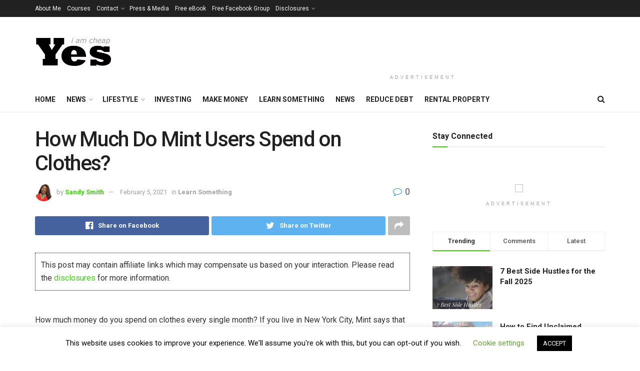

--- FILE ---
content_type: text/html; charset=UTF-8
request_url: https://yesiamcheap.com/how-much-do-mint-users-spend-on-clothes/
body_size: 27440
content:
<!doctype html>
<!--[if lt IE 7]> <html class="no-js lt-ie9 lt-ie8 lt-ie7" lang="en-US"> <![endif]-->
<!--[if IE 7]>    <html class="no-js lt-ie9 lt-ie8" lang="en-US"> <![endif]-->
<!--[if IE 8]>    <html class="no-js lt-ie9" lang="en-US"> <![endif]-->
<!--[if IE 9]>    <html class="no-js lt-ie10" lang="en-US"> <![endif]-->
<!--[if gt IE 8]><!--> <html class="no-js" lang="en-US"> <!--<![endif]-->
<head>
    <meta http-equiv="Content-Type" content="text/html; charset=UTF-8" />
    <meta name='viewport' content='width=device-width, initial-scale=1, user-scalable=yes' />
    <link rel="profile" href="https://gmpg.org/xfn/11" />
    <link rel="pingback" href="https://yesiamcheap.com/wordpress/xmlrpc.php" />
    <meta name='robots' content='index, follow, max-image-preview:large, max-snippet:-1, max-video-preview:-1' />
	<style>img:is([sizes="auto" i], [sizes^="auto," i]) { contain-intrinsic-size: 3000px 1500px }</style>
				<script type="text/javascript">
              var jnews_ajax_url = 'https://yesiamcheap.com/?ajax-request=jnews'
			</script>
			
	<!-- This site is optimized with the Yoast SEO plugin v26.7 - https://yoast.com/wordpress/plugins/seo/ -->
	<title>How Much Do Mint Users Spend on Clothes? - Yes, I Am Cheap</title>
	<meta name="description" content="How much money do you spend on clothes every single month? If you live in New York City, Mint says that you might be spending, on average $362 per month" />
	<link rel="canonical" href="https://yesiamcheap.com/how-much-do-mint-users-spend-on-clothes/" />
	<meta property="og:locale" content="en_US" />
	<meta property="og:type" content="article" />
	<meta property="og:title" content="How Much Do Mint Users Spend on Clothes? - Yes, I Am Cheap" />
	<meta property="og:description" content="How much money do you spend on clothes every single month? If you live in New York City, Mint says that you might be spending, on average $362 per month" />
	<meta property="og:url" content="https://yesiamcheap.com/how-much-do-mint-users-spend-on-clothes/" />
	<meta property="og:site_name" content="Yes, I Am Cheap" />
	<meta property="article:publisher" content="https://facebook.com/yesiamcheap" />
	<meta property="article:author" content="https://www.facebook.com/iamsandysmith2" />
	<meta property="article:published_time" content="2011-09-02T19:20:11+00:00" />
	<meta property="article:modified_time" content="2021-02-05T17:59:40+00:00" />
	<meta name="author" content="Sandy Smith" />
	<meta name="twitter:card" content="summary_large_image" />
	<meta name="twitter:creator" content="@http://twitter.com/iamsandysmith2" />
	<meta name="twitter:site" content="@yesiamcheap" />
	<meta name="twitter:label1" content="Written by" />
	<meta name="twitter:data1" content="Sandy Smith" />
	<script type="application/ld+json" class="yoast-schema-graph">{"@context":"https://schema.org","@graph":[{"@type":"Article","@id":"https://yesiamcheap.com/how-much-do-mint-users-spend-on-clothes/#article","isPartOf":{"@id":"https://yesiamcheap.com/how-much-do-mint-users-spend-on-clothes/"},"author":{"name":"Sandy Smith","@id":"https://yesiamcheap.com/#/schema/person/693682a74835f5b9093c094e69d972d5"},"headline":"How Much Do Mint Users Spend on Clothes?","datePublished":"2011-09-02T19:20:11+00:00","dateModified":"2021-02-05T17:59:40+00:00","mainEntityOfPage":{"@id":"https://yesiamcheap.com/how-much-do-mint-users-spend-on-clothes/"},"wordCount":53,"publisher":{"@id":"https://yesiamcheap.com/#organization"},"keywords":["clothes","spending"],"articleSection":["Learn Something"],"inLanguage":"en-US"},{"@type":"WebPage","@id":"https://yesiamcheap.com/how-much-do-mint-users-spend-on-clothes/","url":"https://yesiamcheap.com/how-much-do-mint-users-spend-on-clothes/","name":"How Much Do Mint Users Spend on Clothes? - Yes, I Am Cheap","isPartOf":{"@id":"https://yesiamcheap.com/#website"},"datePublished":"2011-09-02T19:20:11+00:00","dateModified":"2021-02-05T17:59:40+00:00","description":"How much money do you spend on clothes every single month? If you live in New York City, Mint says that you might be spending, on average $362 per month","breadcrumb":{"@id":"https://yesiamcheap.com/how-much-do-mint-users-spend-on-clothes/#breadcrumb"},"inLanguage":"en-US","potentialAction":[{"@type":"ReadAction","target":["https://yesiamcheap.com/how-much-do-mint-users-spend-on-clothes/"]}]},{"@type":"BreadcrumbList","@id":"https://yesiamcheap.com/how-much-do-mint-users-spend-on-clothes/#breadcrumb","itemListElement":[{"@type":"ListItem","position":1,"name":"Home","item":"https://yesiamcheap.com/"},{"@type":"ListItem","position":2,"name":"How Much Do Mint Users Spend on Clothes?"}]},{"@type":"WebSite","@id":"https://yesiamcheap.com/#website","url":"https://yesiamcheap.com/","name":"Yes, I Am Cheap","description":"Helping you live your best financial life.","publisher":{"@id":"https://yesiamcheap.com/#organization"},"potentialAction":[{"@type":"SearchAction","target":{"@type":"EntryPoint","urlTemplate":"https://yesiamcheap.com/?s={search_term_string}"},"query-input":{"@type":"PropertyValueSpecification","valueRequired":true,"valueName":"search_term_string"}}],"inLanguage":"en-US"},{"@type":"Organization","@id":"https://yesiamcheap.com/#organization","name":"Say Yes Services LLC","url":"https://yesiamcheap.com/","logo":{"@type":"ImageObject","inLanguage":"en-US","@id":"https://yesiamcheap.com/#/schema/logo/image/","url":"https://yesiamcheap.com/wordpress/wp-content/uploads/2015/12/YIAC.png","contentUrl":"https://yesiamcheap.com/wordpress/wp-content/uploads/2015/12/YIAC.png","width":1000,"height":1000,"caption":"Say Yes Services LLC"},"image":{"@id":"https://yesiamcheap.com/#/schema/logo/image/"},"sameAs":["https://facebook.com/yesiamcheap","https://x.com/yesiamcheap"]},{"@type":"Person","@id":"https://yesiamcheap.com/#/schema/person/693682a74835f5b9093c094e69d972d5","name":"Sandy Smith","image":{"@type":"ImageObject","inLanguage":"en-US","@id":"https://yesiamcheap.com/#/schema/person/image/","url":"https://secure.gravatar.com/avatar/0d2f77b0baf1de7c6189b7628cd54d0894e37884a186d6dfe6324f3301c8d0ef?s=96&d=mm&r=pg","contentUrl":"https://secure.gravatar.com/avatar/0d2f77b0baf1de7c6189b7628cd54d0894e37884a186d6dfe6324f3301c8d0ef?s=96&d=mm&r=pg","caption":"Sandy Smith"},"description":"I started this blog years ago as a way of keeping myself accountable to my own debt reduction plans. Now I'm using this site to help others get out of debt, and learn about personal finance so that they can live their best lives.","sameAs":["https://yesiamcheap.com","https://www.facebook.com/iamsandysmith2","http://www.linkedin.com/pub/sandy-smith/44/43b/b77","https://x.com/http://twitter.com/iamsandysmith2"],"url":"https://yesiamcheap.com/author/sandy/"}]}</script>
	<!-- / Yoast SEO plugin. -->


<script type='application/javascript'  id='pys-version-script'>console.log('PixelYourSite Free version 11.1.5.2');</script>
<link rel='dns-prefetch' href='//stats.wp.com' />
<link rel='dns-prefetch' href='//fonts.googleapis.com' />
<link rel='dns-prefetch' href='//www.googletagmanager.com' />
<link rel='dns-prefetch' href='//pagead2.googlesyndication.com' />
<link rel='preconnect' href='//c0.wp.com' />
<link rel="alternate" type="application/rss+xml" title="Yes, I Am Cheap &raquo; Feed" href="https://yesiamcheap.com/feed/" />
<link rel="alternate" type="application/rss+xml" title="Yes, I Am Cheap &raquo; Comments Feed" href="https://yesiamcheap.com/comments/feed/" />
<link rel="alternate" type="application/rss+xml" title="Yes, I Am Cheap &raquo; How Much Do Mint Users Spend on Clothes? Comments Feed" href="https://yesiamcheap.com/how-much-do-mint-users-spend-on-clothes/feed/" />
<script type="text/javascript">
/* <![CDATA[ */
window._wpemojiSettings = {"baseUrl":"https:\/\/s.w.org\/images\/core\/emoji\/16.0.1\/72x72\/","ext":".png","svgUrl":"https:\/\/s.w.org\/images\/core\/emoji\/16.0.1\/svg\/","svgExt":".svg","source":{"concatemoji":"https:\/\/yesiamcheap.com\/wordpress\/wp-includes\/js\/wp-emoji-release.min.js?ver=9b25b55c50a10f2ea8a878c640a6ce50"}};
/*! This file is auto-generated */
!function(s,n){var o,i,e;function c(e){try{var t={supportTests:e,timestamp:(new Date).valueOf()};sessionStorage.setItem(o,JSON.stringify(t))}catch(e){}}function p(e,t,n){e.clearRect(0,0,e.canvas.width,e.canvas.height),e.fillText(t,0,0);var t=new Uint32Array(e.getImageData(0,0,e.canvas.width,e.canvas.height).data),a=(e.clearRect(0,0,e.canvas.width,e.canvas.height),e.fillText(n,0,0),new Uint32Array(e.getImageData(0,0,e.canvas.width,e.canvas.height).data));return t.every(function(e,t){return e===a[t]})}function u(e,t){e.clearRect(0,0,e.canvas.width,e.canvas.height),e.fillText(t,0,0);for(var n=e.getImageData(16,16,1,1),a=0;a<n.data.length;a++)if(0!==n.data[a])return!1;return!0}function f(e,t,n,a){switch(t){case"flag":return n(e,"\ud83c\udff3\ufe0f\u200d\u26a7\ufe0f","\ud83c\udff3\ufe0f\u200b\u26a7\ufe0f")?!1:!n(e,"\ud83c\udde8\ud83c\uddf6","\ud83c\udde8\u200b\ud83c\uddf6")&&!n(e,"\ud83c\udff4\udb40\udc67\udb40\udc62\udb40\udc65\udb40\udc6e\udb40\udc67\udb40\udc7f","\ud83c\udff4\u200b\udb40\udc67\u200b\udb40\udc62\u200b\udb40\udc65\u200b\udb40\udc6e\u200b\udb40\udc67\u200b\udb40\udc7f");case"emoji":return!a(e,"\ud83e\udedf")}return!1}function g(e,t,n,a){var r="undefined"!=typeof WorkerGlobalScope&&self instanceof WorkerGlobalScope?new OffscreenCanvas(300,150):s.createElement("canvas"),o=r.getContext("2d",{willReadFrequently:!0}),i=(o.textBaseline="top",o.font="600 32px Arial",{});return e.forEach(function(e){i[e]=t(o,e,n,a)}),i}function t(e){var t=s.createElement("script");t.src=e,t.defer=!0,s.head.appendChild(t)}"undefined"!=typeof Promise&&(o="wpEmojiSettingsSupports",i=["flag","emoji"],n.supports={everything:!0,everythingExceptFlag:!0},e=new Promise(function(e){s.addEventListener("DOMContentLoaded",e,{once:!0})}),new Promise(function(t){var n=function(){try{var e=JSON.parse(sessionStorage.getItem(o));if("object"==typeof e&&"number"==typeof e.timestamp&&(new Date).valueOf()<e.timestamp+604800&&"object"==typeof e.supportTests)return e.supportTests}catch(e){}return null}();if(!n){if("undefined"!=typeof Worker&&"undefined"!=typeof OffscreenCanvas&&"undefined"!=typeof URL&&URL.createObjectURL&&"undefined"!=typeof Blob)try{var e="postMessage("+g.toString()+"("+[JSON.stringify(i),f.toString(),p.toString(),u.toString()].join(",")+"));",a=new Blob([e],{type:"text/javascript"}),r=new Worker(URL.createObjectURL(a),{name:"wpTestEmojiSupports"});return void(r.onmessage=function(e){c(n=e.data),r.terminate(),t(n)})}catch(e){}c(n=g(i,f,p,u))}t(n)}).then(function(e){for(var t in e)n.supports[t]=e[t],n.supports.everything=n.supports.everything&&n.supports[t],"flag"!==t&&(n.supports.everythingExceptFlag=n.supports.everythingExceptFlag&&n.supports[t]);n.supports.everythingExceptFlag=n.supports.everythingExceptFlag&&!n.supports.flag,n.DOMReady=!1,n.readyCallback=function(){n.DOMReady=!0}}).then(function(){return e}).then(function(){var e;n.supports.everything||(n.readyCallback(),(e=n.source||{}).concatemoji?t(e.concatemoji):e.wpemoji&&e.twemoji&&(t(e.twemoji),t(e.wpemoji)))}))}((window,document),window._wpemojiSettings);
/* ]]> */
</script>

<link rel='stylesheet' id='jetpack_related-posts-css' href='https://c0.wp.com/p/jetpack/15.4/modules/related-posts/related-posts.css' type='text/css' media='all' />
<style id='wp-emoji-styles-inline-css' type='text/css'>

	img.wp-smiley, img.emoji {
		display: inline !important;
		border: none !important;
		box-shadow: none !important;
		height: 1em !important;
		width: 1em !important;
		margin: 0 0.07em !important;
		vertical-align: -0.1em !important;
		background: none !important;
		padding: 0 !important;
	}
</style>
<link rel='stylesheet' id='wp-block-library-css' href='https://c0.wp.com/c/6.8.3/wp-includes/css/dist/block-library/style.min.css' type='text/css' media='all' />
<style id='classic-theme-styles-inline-css' type='text/css'>
/*! This file is auto-generated */
.wp-block-button__link{color:#fff;background-color:#32373c;border-radius:9999px;box-shadow:none;text-decoration:none;padding:calc(.667em + 2px) calc(1.333em + 2px);font-size:1.125em}.wp-block-file__button{background:#32373c;color:#fff;text-decoration:none}
</style>
<link rel='stylesheet' id='mediaelement-css' href='https://c0.wp.com/c/6.8.3/wp-includes/js/mediaelement/mediaelementplayer-legacy.min.css' type='text/css' media='all' />
<link rel='stylesheet' id='wp-mediaelement-css' href='https://c0.wp.com/c/6.8.3/wp-includes/js/mediaelement/wp-mediaelement.min.css' type='text/css' media='all' />
<style id='jetpack-sharing-buttons-style-inline-css' type='text/css'>
.jetpack-sharing-buttons__services-list{display:flex;flex-direction:row;flex-wrap:wrap;gap:0;list-style-type:none;margin:5px;padding:0}.jetpack-sharing-buttons__services-list.has-small-icon-size{font-size:12px}.jetpack-sharing-buttons__services-list.has-normal-icon-size{font-size:16px}.jetpack-sharing-buttons__services-list.has-large-icon-size{font-size:24px}.jetpack-sharing-buttons__services-list.has-huge-icon-size{font-size:36px}@media print{.jetpack-sharing-buttons__services-list{display:none!important}}.editor-styles-wrapper .wp-block-jetpack-sharing-buttons{gap:0;padding-inline-start:0}ul.jetpack-sharing-buttons__services-list.has-background{padding:1.25em 2.375em}
</style>
<style id='global-styles-inline-css' type='text/css'>
:root{--wp--preset--aspect-ratio--square: 1;--wp--preset--aspect-ratio--4-3: 4/3;--wp--preset--aspect-ratio--3-4: 3/4;--wp--preset--aspect-ratio--3-2: 3/2;--wp--preset--aspect-ratio--2-3: 2/3;--wp--preset--aspect-ratio--16-9: 16/9;--wp--preset--aspect-ratio--9-16: 9/16;--wp--preset--color--black: #000000;--wp--preset--color--cyan-bluish-gray: #abb8c3;--wp--preset--color--white: #ffffff;--wp--preset--color--pale-pink: #f78da7;--wp--preset--color--vivid-red: #cf2e2e;--wp--preset--color--luminous-vivid-orange: #ff6900;--wp--preset--color--luminous-vivid-amber: #fcb900;--wp--preset--color--light-green-cyan: #7bdcb5;--wp--preset--color--vivid-green-cyan: #00d084;--wp--preset--color--pale-cyan-blue: #8ed1fc;--wp--preset--color--vivid-cyan-blue: #0693e3;--wp--preset--color--vivid-purple: #9b51e0;--wp--preset--gradient--vivid-cyan-blue-to-vivid-purple: linear-gradient(135deg,rgba(6,147,227,1) 0%,rgb(155,81,224) 100%);--wp--preset--gradient--light-green-cyan-to-vivid-green-cyan: linear-gradient(135deg,rgb(122,220,180) 0%,rgb(0,208,130) 100%);--wp--preset--gradient--luminous-vivid-amber-to-luminous-vivid-orange: linear-gradient(135deg,rgba(252,185,0,1) 0%,rgba(255,105,0,1) 100%);--wp--preset--gradient--luminous-vivid-orange-to-vivid-red: linear-gradient(135deg,rgba(255,105,0,1) 0%,rgb(207,46,46) 100%);--wp--preset--gradient--very-light-gray-to-cyan-bluish-gray: linear-gradient(135deg,rgb(238,238,238) 0%,rgb(169,184,195) 100%);--wp--preset--gradient--cool-to-warm-spectrum: linear-gradient(135deg,rgb(74,234,220) 0%,rgb(151,120,209) 20%,rgb(207,42,186) 40%,rgb(238,44,130) 60%,rgb(251,105,98) 80%,rgb(254,248,76) 100%);--wp--preset--gradient--blush-light-purple: linear-gradient(135deg,rgb(255,206,236) 0%,rgb(152,150,240) 100%);--wp--preset--gradient--blush-bordeaux: linear-gradient(135deg,rgb(254,205,165) 0%,rgb(254,45,45) 50%,rgb(107,0,62) 100%);--wp--preset--gradient--luminous-dusk: linear-gradient(135deg,rgb(255,203,112) 0%,rgb(199,81,192) 50%,rgb(65,88,208) 100%);--wp--preset--gradient--pale-ocean: linear-gradient(135deg,rgb(255,245,203) 0%,rgb(182,227,212) 50%,rgb(51,167,181) 100%);--wp--preset--gradient--electric-grass: linear-gradient(135deg,rgb(202,248,128) 0%,rgb(113,206,126) 100%);--wp--preset--gradient--midnight: linear-gradient(135deg,rgb(2,3,129) 0%,rgb(40,116,252) 100%);--wp--preset--font-size--small: 13px;--wp--preset--font-size--medium: 20px;--wp--preset--font-size--large: 36px;--wp--preset--font-size--x-large: 42px;--wp--preset--spacing--20: 0.44rem;--wp--preset--spacing--30: 0.67rem;--wp--preset--spacing--40: 1rem;--wp--preset--spacing--50: 1.5rem;--wp--preset--spacing--60: 2.25rem;--wp--preset--spacing--70: 3.38rem;--wp--preset--spacing--80: 5.06rem;--wp--preset--shadow--natural: 6px 6px 9px rgba(0, 0, 0, 0.2);--wp--preset--shadow--deep: 12px 12px 50px rgba(0, 0, 0, 0.4);--wp--preset--shadow--sharp: 6px 6px 0px rgba(0, 0, 0, 0.2);--wp--preset--shadow--outlined: 6px 6px 0px -3px rgba(255, 255, 255, 1), 6px 6px rgba(0, 0, 0, 1);--wp--preset--shadow--crisp: 6px 6px 0px rgba(0, 0, 0, 1);}:where(.is-layout-flex){gap: 0.5em;}:where(.is-layout-grid){gap: 0.5em;}body .is-layout-flex{display: flex;}.is-layout-flex{flex-wrap: wrap;align-items: center;}.is-layout-flex > :is(*, div){margin: 0;}body .is-layout-grid{display: grid;}.is-layout-grid > :is(*, div){margin: 0;}:where(.wp-block-columns.is-layout-flex){gap: 2em;}:where(.wp-block-columns.is-layout-grid){gap: 2em;}:where(.wp-block-post-template.is-layout-flex){gap: 1.25em;}:where(.wp-block-post-template.is-layout-grid){gap: 1.25em;}.has-black-color{color: var(--wp--preset--color--black) !important;}.has-cyan-bluish-gray-color{color: var(--wp--preset--color--cyan-bluish-gray) !important;}.has-white-color{color: var(--wp--preset--color--white) !important;}.has-pale-pink-color{color: var(--wp--preset--color--pale-pink) !important;}.has-vivid-red-color{color: var(--wp--preset--color--vivid-red) !important;}.has-luminous-vivid-orange-color{color: var(--wp--preset--color--luminous-vivid-orange) !important;}.has-luminous-vivid-amber-color{color: var(--wp--preset--color--luminous-vivid-amber) !important;}.has-light-green-cyan-color{color: var(--wp--preset--color--light-green-cyan) !important;}.has-vivid-green-cyan-color{color: var(--wp--preset--color--vivid-green-cyan) !important;}.has-pale-cyan-blue-color{color: var(--wp--preset--color--pale-cyan-blue) !important;}.has-vivid-cyan-blue-color{color: var(--wp--preset--color--vivid-cyan-blue) !important;}.has-vivid-purple-color{color: var(--wp--preset--color--vivid-purple) !important;}.has-black-background-color{background-color: var(--wp--preset--color--black) !important;}.has-cyan-bluish-gray-background-color{background-color: var(--wp--preset--color--cyan-bluish-gray) !important;}.has-white-background-color{background-color: var(--wp--preset--color--white) !important;}.has-pale-pink-background-color{background-color: var(--wp--preset--color--pale-pink) !important;}.has-vivid-red-background-color{background-color: var(--wp--preset--color--vivid-red) !important;}.has-luminous-vivid-orange-background-color{background-color: var(--wp--preset--color--luminous-vivid-orange) !important;}.has-luminous-vivid-amber-background-color{background-color: var(--wp--preset--color--luminous-vivid-amber) !important;}.has-light-green-cyan-background-color{background-color: var(--wp--preset--color--light-green-cyan) !important;}.has-vivid-green-cyan-background-color{background-color: var(--wp--preset--color--vivid-green-cyan) !important;}.has-pale-cyan-blue-background-color{background-color: var(--wp--preset--color--pale-cyan-blue) !important;}.has-vivid-cyan-blue-background-color{background-color: var(--wp--preset--color--vivid-cyan-blue) !important;}.has-vivid-purple-background-color{background-color: var(--wp--preset--color--vivid-purple) !important;}.has-black-border-color{border-color: var(--wp--preset--color--black) !important;}.has-cyan-bluish-gray-border-color{border-color: var(--wp--preset--color--cyan-bluish-gray) !important;}.has-white-border-color{border-color: var(--wp--preset--color--white) !important;}.has-pale-pink-border-color{border-color: var(--wp--preset--color--pale-pink) !important;}.has-vivid-red-border-color{border-color: var(--wp--preset--color--vivid-red) !important;}.has-luminous-vivid-orange-border-color{border-color: var(--wp--preset--color--luminous-vivid-orange) !important;}.has-luminous-vivid-amber-border-color{border-color: var(--wp--preset--color--luminous-vivid-amber) !important;}.has-light-green-cyan-border-color{border-color: var(--wp--preset--color--light-green-cyan) !important;}.has-vivid-green-cyan-border-color{border-color: var(--wp--preset--color--vivid-green-cyan) !important;}.has-pale-cyan-blue-border-color{border-color: var(--wp--preset--color--pale-cyan-blue) !important;}.has-vivid-cyan-blue-border-color{border-color: var(--wp--preset--color--vivid-cyan-blue) !important;}.has-vivid-purple-border-color{border-color: var(--wp--preset--color--vivid-purple) !important;}.has-vivid-cyan-blue-to-vivid-purple-gradient-background{background: var(--wp--preset--gradient--vivid-cyan-blue-to-vivid-purple) !important;}.has-light-green-cyan-to-vivid-green-cyan-gradient-background{background: var(--wp--preset--gradient--light-green-cyan-to-vivid-green-cyan) !important;}.has-luminous-vivid-amber-to-luminous-vivid-orange-gradient-background{background: var(--wp--preset--gradient--luminous-vivid-amber-to-luminous-vivid-orange) !important;}.has-luminous-vivid-orange-to-vivid-red-gradient-background{background: var(--wp--preset--gradient--luminous-vivid-orange-to-vivid-red) !important;}.has-very-light-gray-to-cyan-bluish-gray-gradient-background{background: var(--wp--preset--gradient--very-light-gray-to-cyan-bluish-gray) !important;}.has-cool-to-warm-spectrum-gradient-background{background: var(--wp--preset--gradient--cool-to-warm-spectrum) !important;}.has-blush-light-purple-gradient-background{background: var(--wp--preset--gradient--blush-light-purple) !important;}.has-blush-bordeaux-gradient-background{background: var(--wp--preset--gradient--blush-bordeaux) !important;}.has-luminous-dusk-gradient-background{background: var(--wp--preset--gradient--luminous-dusk) !important;}.has-pale-ocean-gradient-background{background: var(--wp--preset--gradient--pale-ocean) !important;}.has-electric-grass-gradient-background{background: var(--wp--preset--gradient--electric-grass) !important;}.has-midnight-gradient-background{background: var(--wp--preset--gradient--midnight) !important;}.has-small-font-size{font-size: var(--wp--preset--font-size--small) !important;}.has-medium-font-size{font-size: var(--wp--preset--font-size--medium) !important;}.has-large-font-size{font-size: var(--wp--preset--font-size--large) !important;}.has-x-large-font-size{font-size: var(--wp--preset--font-size--x-large) !important;}
:where(.wp-block-post-template.is-layout-flex){gap: 1.25em;}:where(.wp-block-post-template.is-layout-grid){gap: 1.25em;}
:where(.wp-block-columns.is-layout-flex){gap: 2em;}:where(.wp-block-columns.is-layout-grid){gap: 2em;}
:root :where(.wp-block-pullquote){font-size: 1.5em;line-height: 1.6;}
</style>
<link rel='stylesheet' id='contact-form-7-css' href='https://yesiamcheap.com/wordpress/wp-content/plugins/contact-form-7/includes/css/styles.css?ver=6.1.4' type='text/css' media='all' />
<link rel='stylesheet' id='cookie-law-info-css' href='https://yesiamcheap.com/wordpress/wp-content/plugins/cookie-law-info/legacy/public/css/cookie-law-info-public.css?ver=3.3.9.1' type='text/css' media='all' />
<link rel='stylesheet' id='cookie-law-info-gdpr-css' href='https://yesiamcheap.com/wordpress/wp-content/plugins/cookie-law-info/legacy/public/css/cookie-law-info-gdpr.css?ver=3.3.9.1' type='text/css' media='all' />
<link crossorigin="anonymous" rel='stylesheet' id='jeg_customizer_font-css' href='//fonts.googleapis.com/css?family=Roboto%3Aregular%2C500%2C700%2C500%2Cregular&#038;display=swap&#038;ver=1.0.0' type='text/css' media='all' />
<link rel='stylesheet' id='jnews-frontend-css' href='https://yesiamcheap.com/wordpress/wp-content/themes/jnews/assets/dist/frontend.min.css?ver=5.5.0' type='text/css' media='all' />
<link rel='stylesheet' id='jnews-style-css' href='https://yesiamcheap.com/wordpress/wp-content/themes/jnews/style.css?ver=5.5.0' type='text/css' media='all' />
<link rel='stylesheet' id='jnews-darkmode-css' href='https://yesiamcheap.com/wordpress/wp-content/themes/jnews/assets/css/darkmode.css?ver=5.5.0' type='text/css' media='all' />
<link rel='stylesheet' id='jnews-social-login-style-css' href='https://yesiamcheap.com/wordpress/wp-content/plugins/jnews-social-login/assets/css/plugin.css?ver=5.0.0' type='text/css' media='all' />
<link rel='stylesheet' id='jnews-select-share-css' href='https://yesiamcheap.com/wordpress/wp-content/plugins/jnews-social-share/assets/css/plugin.css' type='text/css' media='all' />
<link rel='stylesheet' id='jnews-weather-style-css' href='https://yesiamcheap.com/wordpress/wp-content/plugins/jnews-weather/assets/css/plugin.css?ver=5.0.1' type='text/css' media='all' />
<script type="text/javascript" id="jetpack_related-posts-js-extra">
/* <![CDATA[ */
var related_posts_js_options = {"post_heading":"h4"};
/* ]]> */
</script>
<script type="text/javascript" src="https://c0.wp.com/p/jetpack/15.4/_inc/build/related-posts/related-posts.min.js" id="jetpack_related-posts-js"></script>
<script type="text/javascript" src="https://c0.wp.com/c/6.8.3/wp-includes/js/jquery/jquery.min.js" id="jquery-core-js"></script>
<script type="text/javascript" src="https://c0.wp.com/c/6.8.3/wp-includes/js/jquery/jquery-migrate.min.js" id="jquery-migrate-js"></script>
<script type="text/javascript" id="cookie-law-info-js-extra">
/* <![CDATA[ */
var Cli_Data = {"nn_cookie_ids":[],"cookielist":[],"non_necessary_cookies":[],"ccpaEnabled":"","ccpaRegionBased":"","ccpaBarEnabled":"","strictlyEnabled":["necessary","obligatoire"],"ccpaType":"ccpa_gdpr","js_blocking":"","custom_integration":"","triggerDomRefresh":"","secure_cookies":""};
var cli_cookiebar_settings = {"animate_speed_hide":"500","animate_speed_show":"500","background":"#FFF","border":"#b1a6a6c2","border_on":"","button_1_button_colour":"#000","button_1_button_hover":"#000000","button_1_link_colour":"#fff","button_1_as_button":"1","button_1_new_win":"","button_2_button_colour":"#333","button_2_button_hover":"#292929","button_2_link_colour":"#444","button_2_as_button":"","button_2_hidebar":"","button_3_button_colour":"#000","button_3_button_hover":"#000000","button_3_link_colour":"#fff","button_3_as_button":"1","button_3_new_win":"","button_4_button_colour":"#000","button_4_button_hover":"#000000","button_4_link_colour":"#62a329","button_4_as_button":"","button_7_button_colour":"#61a229","button_7_button_hover":"#4e8221","button_7_link_colour":"#fff","button_7_as_button":"1","button_7_new_win":"","font_family":"inherit","header_fix":"","notify_animate_hide":"1","notify_animate_show":"","notify_div_id":"#cookie-law-info-bar","notify_position_horizontal":"right","notify_position_vertical":"bottom","scroll_close":"","scroll_close_reload":"","accept_close_reload":"","reject_close_reload":"","showagain_tab":"1","showagain_background":"#fff","showagain_border":"#000","showagain_div_id":"#cookie-law-info-again","showagain_x_position":"100px","text":"#000","show_once_yn":"","show_once":"10000","logging_on":"","as_popup":"","popup_overlay":"1","bar_heading_text":"","cookie_bar_as":"banner","popup_showagain_position":"bottom-right","widget_position":"left"};
var log_object = {"ajax_url":"https:\/\/yesiamcheap.com\/wordpress\/wp-admin\/admin-ajax.php"};
/* ]]> */
</script>
<script type="text/javascript" src="https://yesiamcheap.com/wordpress/wp-content/plugins/cookie-law-info/legacy/public/js/cookie-law-info-public.js?ver=3.3.9.1" id="cookie-law-info-js"></script>
<script type="text/javascript" src="https://yesiamcheap.com/wordpress/wp-content/plugins/pixelyoursite/dist/scripts/jquery.bind-first-0.2.3.min.js?ver=0.2.3" id="jquery-bind-first-js"></script>
<script type="text/javascript" src="https://yesiamcheap.com/wordpress/wp-content/plugins/pixelyoursite/dist/scripts/js.cookie-2.1.3.min.js?ver=2.1.3" id="js-cookie-pys-js"></script>
<script type="text/javascript" src="https://yesiamcheap.com/wordpress/wp-content/plugins/pixelyoursite/dist/scripts/tld.min.js?ver=2.3.1" id="js-tld-js"></script>
<script type="text/javascript" id="pys-js-extra">
/* <![CDATA[ */
var pysOptions = {"staticEvents":{"facebook":{"init_event":[{"delay":0,"type":"static","ajaxFire":true,"name":"PageView","pixelIds":["1022628167897243"],"eventID":"93bbbbb6-076f-4268-bcae-2c154b239c8b","params":{"post_category":"Learn Something","page_title":"How Much Do Mint Users Spend on Clothes?","post_type":"post","post_id":2827,"plugin":"PixelYourSite","user_role":"guest","event_url":"yesiamcheap.com\/how-much-do-mint-users-spend-on-clothes\/"},"e_id":"init_event","ids":[],"hasTimeWindow":false,"timeWindow":0,"woo_order":"","edd_order":""}]}},"dynamicEvents":[],"triggerEvents":[],"triggerEventTypes":[],"facebook":{"pixelIds":["1022628167897243"],"advancedMatching":[],"advancedMatchingEnabled":false,"removeMetadata":false,"wooVariableAsSimple":false,"serverApiEnabled":false,"wooCRSendFromServer":false,"send_external_id":null,"enabled_medical":false,"do_not_track_medical_param":["event_url","post_title","page_title","landing_page","content_name","categories","category_name","tags"],"meta_ldu":false},"debug":"","siteUrl":"https:\/\/yesiamcheap.com\/wordpress","ajaxUrl":"https:\/\/yesiamcheap.com\/wordpress\/wp-admin\/admin-ajax.php","ajax_event":"fbc6263690","enable_remove_download_url_param":"1","cookie_duration":"7","last_visit_duration":"60","enable_success_send_form":"","ajaxForServerEvent":"1","ajaxForServerStaticEvent":"1","useSendBeacon":"1","send_external_id":"1","external_id_expire":"180","track_cookie_for_subdomains":"1","google_consent_mode":"1","gdpr":{"ajax_enabled":true,"all_disabled_by_api":true,"facebook_disabled_by_api":false,"analytics_disabled_by_api":false,"google_ads_disabled_by_api":false,"pinterest_disabled_by_api":false,"bing_disabled_by_api":false,"reddit_disabled_by_api":false,"externalID_disabled_by_api":false,"facebook_prior_consent_enabled":false,"analytics_prior_consent_enabled":true,"google_ads_prior_consent_enabled":null,"pinterest_prior_consent_enabled":true,"bing_prior_consent_enabled":true,"cookiebot_integration_enabled":false,"cookiebot_facebook_consent_category":"marketing","cookiebot_analytics_consent_category":"statistics","cookiebot_tiktok_consent_category":"marketing","cookiebot_google_ads_consent_category":"marketing","cookiebot_pinterest_consent_category":"marketing","cookiebot_bing_consent_category":"marketing","consent_magic_integration_enabled":false,"real_cookie_banner_integration_enabled":false,"cookie_notice_integration_enabled":false,"cookie_law_info_integration_enabled":true,"analytics_storage":{"enabled":true,"value":"granted","filter":false},"ad_storage":{"enabled":true,"value":"granted","filter":false},"ad_user_data":{"enabled":true,"value":"granted","filter":false},"ad_personalization":{"enabled":true,"value":"granted","filter":false}},"cookie":{"disabled_all_cookie":false,"disabled_start_session_cookie":false,"disabled_advanced_form_data_cookie":false,"disabled_landing_page_cookie":false,"disabled_first_visit_cookie":false,"disabled_trafficsource_cookie":false,"disabled_utmTerms_cookie":false,"disabled_utmId_cookie":false},"tracking_analytics":{"TrafficSource":"direct","TrafficLanding":"undefined","TrafficUtms":[],"TrafficUtmsId":[]},"GATags":{"ga_datalayer_type":"default","ga_datalayer_name":"dataLayerPYS"},"woo":{"enabled":false},"edd":{"enabled":false},"cache_bypass":"1768890341"};
/* ]]> */
</script>
<script type="text/javascript" src="https://yesiamcheap.com/wordpress/wp-content/plugins/pixelyoursite/dist/scripts/public.js?ver=11.1.5.2" id="pys-js"></script>
<link rel="https://api.w.org/" href="https://yesiamcheap.com/wp-json/" /><link rel="alternate" title="JSON" type="application/json" href="https://yesiamcheap.com/wp-json/wp/v2/posts/2827" /><link rel="EditURI" type="application/rsd+xml" title="RSD" href="https://yesiamcheap.com/wordpress/xmlrpc.php?rsd" />
<link rel="alternate" title="oEmbed (JSON)" type="application/json+oembed" href="https://yesiamcheap.com/wp-json/oembed/1.0/embed?url=https%3A%2F%2Fyesiamcheap.com%2Fhow-much-do-mint-users-spend-on-clothes%2F" />
<link rel="alternate" title="oEmbed (XML)" type="text/xml+oembed" href="https://yesiamcheap.com/wp-json/oembed/1.0/embed?url=https%3A%2F%2Fyesiamcheap.com%2Fhow-much-do-mint-users-spend-on-clothes%2F&#038;format=xml" />
	<link rel="preconnect" href="https://fonts.googleapis.com">
	<link rel="preconnect" href="https://fonts.gstatic.com">
	<meta name="generator" content="Site Kit by Google 1.170.0" />	<style>img#wpstats{display:none}</style>
		
<!-- Google AdSense meta tags added by Site Kit -->
<meta name="google-adsense-platform-account" content="ca-host-pub-2644536267352236">
<meta name="google-adsense-platform-domain" content="sitekit.withgoogle.com">
<!-- End Google AdSense meta tags added by Site Kit -->
<meta name="generator" content="Powered by WPBakery Page Builder - drag and drop page builder for WordPress."/>
<link rel="amphtml" href="https://yesiamcheap.com/how-much-do-mint-users-spend-on-clothes/amp/">
<!-- Google AdSense snippet added by Site Kit -->
<script type="text/javascript" async="async" src="https://pagead2.googlesyndication.com/pagead/js/adsbygoogle.js?client=ca-pub-8788503950339004&amp;host=ca-host-pub-2644536267352236" crossorigin="anonymous"></script>

<!-- End Google AdSense snippet added by Site Kit -->
<script type='application/ld+json'>{"@context":"http:\/\/schema.org","@type":"Organization","@id":"https:\/\/yesiamcheap.com\/wordpress\/#organization","url":"https:\/\/yesiamcheap.com\/wordpress\/","name":"","logo":{"@type":"ImageObject","url":""},"sameAs":["http:\/\/facebook.com\/yesiamcheap","http:\/\/twitter.com\/yesiamcheap","https:\/\/instagram.com\/yesiamcheap","http:\/\/youtube.com\/yesiamcheap","https:\/\/yesiamcheap.com\/feed\/"]}</script>
<script type='application/ld+json'>{"@context":"http:\/\/schema.org","@type":"WebSite","@id":"https:\/\/yesiamcheap.com\/wordpress\/#website","url":"https:\/\/yesiamcheap.com\/wordpress\/","name":"","potentialAction":{"@type":"SearchAction","target":"https:\/\/yesiamcheap.com\/wordpress\/?s={search_term_string}","query-input":"required name=search_term_string"}}</script>
<link rel="icon" href="https://yesiamcheap.com/wordpress/wp-content/uploads/2020/02/cropped-letter-y-300-75x75.png" sizes="32x32" />
<link rel="icon" href="https://yesiamcheap.com/wordpress/wp-content/uploads/2020/02/cropped-letter-y-300.png" sizes="192x192" />
<link rel="apple-touch-icon" href="https://yesiamcheap.com/wordpress/wp-content/uploads/2020/02/cropped-letter-y-300.png" />
<meta name="msapplication-TileImage" content="https://yesiamcheap.com/wordpress/wp-content/uploads/2020/02/cropped-letter-y-300.png" />
<style id="jeg_dynamic_css" type="text/css" data-type="jeg_custom-css">.jeg_top_weather { background : ; } .jeg_top_weather > .jeg_weather_temp, .jeg_midbar .jeg_top_weather > .jeg_weather_temp > .jeg_weather_unit, .jeg_top_weather > .jeg_weather_location { color : ; } .jeg_top_weather .jeg_weather_condition .jeg_weather_icon { color : ; } .jeg_top_weather .jeg_weather_item { background : ; } .jeg_top_weather .jeg_weather_item .jeg_weather_temp:hover, .jeg_weather_widget .jeg_weather_item:hover { background : ; } .jeg_top_weather .jeg_weather_item .jeg_weather_temp .jeg_weather_icon { color : ; border-color : ; } .jeg_top_weather .jeg_weather_item .jeg_weather_temp .jeg_weather_value, .jeg_top_weather .jeg_weather_item .jeg_weather_temp .jeg_weather_unit { color : ; } .jeg_top_weather .jeg_weather_item .jeg_weather_temp .jeg_weather_day { color : ; } .jeg_container, .jeg_content, .jeg_boxed .jeg_main .jeg_container, .jeg_autoload_separator { background-color : ; } body,.newsfeed_carousel.owl-carousel .owl-nav div,.jeg_filter_button,.owl-carousel .owl-nav div,.jeg_readmore,.jeg_hero_style_7 .jeg_post_meta a,.widget_calendar thead th,.widget_calendar tfoot a,.jeg_socialcounter a,.entry-header .jeg_meta_like a,.entry-header .jeg_meta_comment a,.entry-content tbody tr:hover,.entry-content th,.jeg_splitpost_nav li:hover a,#breadcrumbs a,.jeg_author_socials a:hover,.jeg_footer_content a,.jeg_footer_bottom a,.jeg_cartcontent,.woocommerce .woocommerce-breadcrumb a { color : ; } a,.jeg_menu_style_5 > li > a:hover,.jeg_menu_style_5 > li.sfHover > a,.jeg_menu_style_5 > li.current-menu-item > a,.jeg_menu_style_5 > li.current-menu-ancestor > a,.jeg_navbar .jeg_menu:not(.jeg_main_menu) > li > a:hover,.jeg_midbar .jeg_menu:not(.jeg_main_menu) > li > a:hover,.jeg_side_tabs li.active,.jeg_block_heading_5 strong,.jeg_block_heading_6 strong,.jeg_block_heading_7 strong,.jeg_block_heading_8 strong,.jeg_subcat_list li a:hover,.jeg_subcat_list li button:hover,.jeg_pl_lg_7 .jeg_thumb .jeg_post_category a,.jeg_pl_xs_2:before,.jeg_pl_xs_4 .jeg_postblock_content:before,.jeg_postblock .jeg_post_title a:hover,.jeg_hero_style_6 .jeg_post_title a:hover,.jeg_sidefeed .jeg_pl_xs_3 .jeg_post_title a:hover,.widget_jnews_popular .jeg_post_title a:hover,.jeg_meta_author a,.widget_archive li a:hover,.widget_pages li a:hover,.widget_meta li a:hover,.widget_recent_entries li a:hover,.widget_rss li a:hover,.widget_rss cite,.widget_categories li a:hover,.widget_categories li.current-cat > a,#breadcrumbs a:hover,.jeg_share_count .counts,.commentlist .bypostauthor > .comment-body > .comment-author > .fn,span.required,.jeg_review_title,.bestprice .price,.authorlink a:hover,.jeg_vertical_playlist .jeg_video_playlist_play_icon,.jeg_vertical_playlist .jeg_video_playlist_item.active .jeg_video_playlist_thumbnail:before,.jeg_horizontal_playlist .jeg_video_playlist_play,.woocommerce li.product .pricegroup .button,.widget_display_forums li a:hover,.widget_display_topics li:before,.widget_display_replies li:before,.widget_display_views li:before,.bbp-breadcrumb a:hover,.jeg_mobile_menu li.sfHover > a,.jeg_mobile_menu li a:hover,.split-template-6 .pagenum { color : #3cd30a; } .jeg_menu_style_1 > li > a:before,.jeg_menu_style_2 > li > a:before,.jeg_menu_style_3 > li > a:before,.jeg_side_toggle,.jeg_slide_caption .jeg_post_category a,.jeg_slider_type_1 .owl-nav .owl-next,.jeg_block_heading_1 .jeg_block_title span,.jeg_block_heading_2 .jeg_block_title span,.jeg_block_heading_3,.jeg_block_heading_4 .jeg_block_title span,.jeg_block_heading_6:after,.jeg_pl_lg_box .jeg_post_category a,.jeg_pl_md_box .jeg_post_category a,.jeg_readmore:hover,.jeg_thumb .jeg_post_category a,.jeg_block_loadmore a:hover, .jeg_postblock.alt .jeg_block_loadmore a:hover,.jeg_block_loadmore a.active,.jeg_postblock_carousel_2 .jeg_post_category a,.jeg_heroblock .jeg_post_category a,.jeg_pagenav_1 .page_number.active,.jeg_pagenav_1 .page_number.active:hover,input[type="submit"],.btn,.button,.widget_tag_cloud a:hover,.popularpost_item:hover .jeg_post_title a:before,.jeg_splitpost_4 .page_nav,.jeg_splitpost_5 .page_nav,.jeg_post_via a:hover,.jeg_post_source a:hover,.jeg_post_tags a:hover,.comment-reply-title small a:before,.comment-reply-title small a:after,.jeg_storelist .productlink,.authorlink li.active a:before,.jeg_footer.dark .socials_widget:not(.nobg) a:hover .fa,.jeg_breakingnews_title,.jeg_overlay_slider_bottom.owl-carousel .owl-nav div,.jeg_overlay_slider_bottom.owl-carousel .owl-nav div:hover,.jeg_vertical_playlist .jeg_video_playlist_current,.woocommerce span.onsale,.woocommerce #respond input#submit:hover,.woocommerce a.button:hover,.woocommerce button.button:hover,.woocommerce input.button:hover,.woocommerce #respond input#submit.alt,.woocommerce a.button.alt,.woocommerce button.button.alt,.woocommerce input.button.alt,.jeg_popup_post .caption,.jeg_footer.dark input[type="submit"],.jeg_footer.dark .btn,.jeg_footer.dark .button,.footer_widget.widget_tag_cloud a:hover { background-color : #3cd30a; } .jeg_block_heading_7 .jeg_block_title span, .jeg_readmore:hover, .jeg_block_loadmore a:hover, .jeg_block_loadmore a.active, .jeg_pagenav_1 .page_number.active, .jeg_pagenav_1 .page_number.active:hover, .jeg_pagenav_3 .page_number:hover, .jeg_prevnext_post a:hover h3, .jeg_overlay_slider .jeg_post_category, .jeg_sidefeed .jeg_post.active, .jeg_vertical_playlist.jeg_vertical_playlist .jeg_video_playlist_item.active .jeg_video_playlist_thumbnail img, .jeg_horizontal_playlist .jeg_video_playlist_item.active { border-color : #3cd30a; } .jeg_tabpost_nav li.active, .woocommerce div.product .woocommerce-tabs ul.tabs li.active { border-bottom-color : #3cd30a; } .jeg_post_meta .fa, .entry-header .jeg_post_meta .fa, .jeg_review_stars, .jeg_price_review_list { color : ; } .jeg_share_button.share-float.share-monocrhome a { background-color : ; } h1,h2,h3,h4,h5,h6,.jeg_post_title a,.entry-header .jeg_post_title,.jeg_hero_style_7 .jeg_post_title a,.jeg_block_title,.jeg_splitpost_bar .current_title,.jeg_video_playlist_title,.gallery-caption { color : ; } .split-template-9 .pagenum, .split-template-10 .pagenum, .split-template-11 .pagenum, .split-template-12 .pagenum, .split-template-13 .pagenum, .split-template-15 .pagenum, .split-template-18 .pagenum, .split-template-20 .pagenum, .split-template-19 .current_title span, .split-template-20 .current_title span { background-color : ; } .entry-content .content-inner p, .entry-content .content-inner span, .entry-content .intro-text { color : ; } .entry-content .content-inner a { color : ; } .jeg_topbar .jeg_nav_row, .jeg_topbar .jeg_search_no_expand .jeg_search_input { line-height : px; } .jeg_topbar .jeg_nav_row, .jeg_topbar .jeg_nav_icon { height : px; } .jeg_topbar, .jeg_topbar.dark, .jeg_topbar.custom { background : ; } .jeg_topbar, .jeg_topbar.dark { border-color : ; color : ; border-top-width : px; border-top-color : ; } .jeg_topbar .jeg_nav_item, .jeg_topbar.dark .jeg_nav_item { border-color : ; } .jeg_topbar a, .jeg_topbar.dark a { color : ; } .jeg_midbar { height : px; background-image : url(""); } .jeg_midbar, .jeg_midbar.dark { background-color : ; border-bottom-width : px; border-bottom-color : ; color : ; } .jeg_midbar a, .jeg_midbar.dark a { color : ; } .jeg_header .jeg_bottombar.jeg_navbar,.jeg_bottombar .jeg_nav_icon { height : px; } .jeg_header .jeg_bottombar.jeg_navbar, .jeg_header .jeg_bottombar .jeg_main_menu:not(.jeg_menu_style_1) > li > a, .jeg_header .jeg_bottombar .jeg_menu_style_1 > li, .jeg_header .jeg_bottombar .jeg_menu:not(.jeg_main_menu) > li > a { line-height : px; } .jeg_header .jeg_bottombar, .jeg_header .jeg_bottombar.jeg_navbar_dark { color : ; } .jeg_header .jeg_bottombar a, .jeg_header .jeg_bottombar.jeg_navbar_dark a { color : ; } .jeg_header .jeg_bottombar a:hover, .jeg_header .jeg_bottombar.jeg_navbar_dark a:hover, .jeg_header .jeg_bottombar .jeg_menu:not(.jeg_main_menu) > li > a:hover { color : ; } .jeg_header .jeg_bottombar, .jeg_header .jeg_bottombar.jeg_navbar_dark, .jeg_bottombar.jeg_navbar_boxed .jeg_nav_row, .jeg_bottombar.jeg_navbar_dark.jeg_navbar_boxed .jeg_nav_row { border-top-width : 0px; border-bottom-width : px; } .jeg_header_wrapper .jeg_bottombar, .jeg_header_wrapper .jeg_bottombar.jeg_navbar_dark, .jeg_bottombar.jeg_navbar_boxed .jeg_nav_row, .jeg_bottombar.jeg_navbar_dark.jeg_navbar_boxed .jeg_nav_row { border-bottom-color : ; } .jeg_stickybar.jeg_navbar,.jeg_navbar .jeg_nav_icon { height : px; } .jeg_stickybar.jeg_navbar, .jeg_stickybar .jeg_main_menu:not(.jeg_menu_style_1) > li > a, .jeg_stickybar .jeg_menu_style_1 > li, .jeg_stickybar .jeg_menu:not(.jeg_main_menu) > li > a { line-height : px; } .jeg_header_sticky .jeg_navbar_wrapper:not(.jeg_navbar_boxed), .jeg_header_sticky .jeg_navbar_boxed .jeg_nav_row { background : ; } .jeg_header_sticky .jeg_navbar_menuborder .jeg_main_menu > li:not(:last-child), .jeg_header_sticky .jeg_navbar_menuborder .jeg_nav_item, .jeg_navbar_boxed .jeg_nav_row, .jeg_header_sticky .jeg_navbar_menuborder:not(.jeg_navbar_boxed) .jeg_nav_left .jeg_nav_item:first-child { border-color : ; } .jeg_stickybar, .jeg_stickybar.dark { color : ; border-bottom-width : px; } .jeg_stickybar a, .jeg_stickybar.dark a { color : ; } .jeg_stickybar, .jeg_stickybar.dark, .jeg_stickybar.jeg_navbar_boxed .jeg_nav_row { border-bottom-color : ; } .jeg_mobile_bottombar { height : px; line-height : px; } .jeg_mobile_midbar, .jeg_mobile_midbar.dark { background : ; color : ; border-top-width : px; border-top-color : ; } .jeg_mobile_midbar a, .jeg_mobile_midbar.dark a { color : ; } .jeg_header .socials_widget > a > i.fa:before { color : #f5f5f5; } .jeg_header .socials_widget > a > i.fa { background-color : ; } .jeg_aside_item.socials_widget > a > i.fa:before { color : ; } .jeg_top_date { color : ; background : ; } .jeg_header .jeg_button_1 .btn { background : ; color : ; border-color : ; } .jeg_header .jeg_button_1 .btn:hover { background : ; } .jeg_header .jeg_button_2 .btn { background : ; color : ; border-color : ; } .jeg_header .jeg_button_2 .btn:hover { background : ; } .jeg_header .jeg_button_3 .btn { background : ; color : ; border-color : ; } .jeg_header .jeg_button_3 .btn:hover { background : ; } .jeg_header .jeg_vertical_menu.jeg_vertical_menu_1 { border-top-width : px; border-top-color : ; } .jeg_header .jeg_vertical_menu.jeg_vertical_menu_1 a { border-top-color : ; } .jeg_header .jeg_vertical_menu.jeg_vertical_menu_2 { border-top-width : px; border-top-color : ; } .jeg_header .jeg_vertical_menu.jeg_vertical_menu_2 a { border-top-color : ; } .jeg_header .jeg_vertical_menu.jeg_vertical_menu_3 { border-top-width : px; border-top-color : ; } .jeg_header .jeg_vertical_menu.jeg_vertical_menu_3 a { border-top-color : ; } .jeg_header .jeg_vertical_menu.jeg_vertical_menu_4 { border-top-width : px; border-top-color : ; } .jeg_header .jeg_vertical_menu.jeg_vertical_menu_4 a { border-top-color : ; } .jeg_lang_switcher { color : ; background : ; } .jeg_nav_icon .jeg_mobile_toggle.toggle_btn { color : ; } .jeg_navbar_mobile_wrapper .jeg_nav_item a.jeg_mobile_toggle, .jeg_navbar_mobile_wrapper .dark .jeg_nav_item a.jeg_mobile_toggle { color : ; } .cartdetail.woocommerce .jeg_carticon { color : ; } .cartdetail.woocommerce .cartlink { color : ; } .jeg_cart.cartdetail .jeg_cartcontent { background-color : ; } .cartdetail.woocommerce ul.cart_list li a, .cartdetail.woocommerce ul.product_list_widget li a, .cartdetail.woocommerce .widget_shopping_cart_content .total { color : ; } .cartdetail.woocommerce .cart_list .quantity, .cartdetail.woocommerce .product_list_widget .quantity { color : ; } .cartdetail.woocommerce .widget_shopping_cart_content .total { border-top-color : ; border-bottom-color : ; } .cartdetail.woocommerce .widget_shopping_cart_content .button { background-color : ; } .cartdetail.woocommerce a.button { color : ; } .cartdetail.woocommerce a.button:hover { background-color : ; color : ; } .jeg_cart_icon.woocommerce .jeg_carticon { color : ; } .jeg_cart_icon .jeg_cartcontent { background-color : ; } .jeg_cart_icon.woocommerce ul.cart_list li a, .jeg_cart_icon.woocommerce ul.product_list_widget li a, .jeg_cart_icon.woocommerce .widget_shopping_cart_content .total { color : ; } .jeg_cart_icon.woocommerce .cart_list .quantity, .jeg_cart_icon.woocommerce .product_list_widget .quantity { color : ; } .jeg_cart_icon.woocommerce .widget_shopping_cart_content .total { border-top-color : ; border-bottom-color : ; } .jeg_cart_icon.woocommerce .widget_shopping_cart_content .button { background-color : ; } .jeg_cart_icon.woocommerce a.button { color : ; } .jeg_cart_icon.woocommerce a.button:hover { background-color : ; color : ; } .jeg_nav_account, .jeg_navbar .jeg_nav_account .jeg_menu > li > a, .jeg_midbar .jeg_nav_account .jeg_menu > li > a { color : ; } .jeg_menu.jeg_accountlink li > ul { background-color : ; } .jeg_menu.jeg_accountlink li > ul, .jeg_menu.jeg_accountlink li > ul li > a, .jeg_menu.jeg_accountlink li > ul li:hover > a, .jeg_menu.jeg_accountlink li > ul li.sfHover > a { color : ; } .jeg_menu.jeg_accountlink li > ul li:hover > a, .jeg_menu.jeg_accountlink li > ul li.sfHover > a { background-color : ; } .jeg_menu.jeg_accountlink li > ul, .jeg_menu.jeg_accountlink li > ul li a { border-color : ; } .jeg_header .jeg_search_wrapper.search_icon .jeg_search_toggle { color : ; } .jeg_header .jeg_search_wrapper.jeg_search_popup_expand .jeg_search_form, .jeg_header .jeg_search_popup_expand .jeg_search_result { background : ; } .jeg_header .jeg_search_expanded .jeg_search_popup_expand .jeg_search_form:before { border-bottom-color : ; } .jeg_header .jeg_search_wrapper.jeg_search_popup_expand .jeg_search_form, .jeg_header .jeg_search_popup_expand .jeg_search_result, .jeg_header .jeg_search_popup_expand .jeg_search_result .search-noresult, .jeg_header .jeg_search_popup_expand .jeg_search_result .search-all-button { border-color : ; } .jeg_header .jeg_search_expanded .jeg_search_popup_expand .jeg_search_form:after { border-bottom-color : ; } .jeg_header .jeg_search_wrapper.jeg_search_popup_expand .jeg_search_form .jeg_search_input { background : ; border-color : ; } .jeg_header .jeg_search_popup_expand .jeg_search_form .jeg_search_button { color : ; } .jeg_header .jeg_search_wrapper.jeg_search_popup_expand .jeg_search_form .jeg_search_input, .jeg_header .jeg_search_popup_expand .jeg_search_result a, .jeg_header .jeg_search_popup_expand .jeg_search_result .search-link { color : ; } .jeg_header .jeg_search_popup_expand .jeg_search_form .jeg_search_input::-webkit-input-placeholder { color : ; } .jeg_header .jeg_search_popup_expand .jeg_search_form .jeg_search_input:-moz-placeholder { color : ; } .jeg_header .jeg_search_popup_expand .jeg_search_form .jeg_search_input::-moz-placeholder { color : ; } .jeg_header .jeg_search_popup_expand .jeg_search_form .jeg_search_input:-ms-input-placeholder { color : ; } .jeg_header .jeg_search_popup_expand .jeg_search_result { background-color : ; } .jeg_header .jeg_search_popup_expand .jeg_search_result, .jeg_header .jeg_search_popup_expand .jeg_search_result .search-link { border-color : ; } .jeg_header .jeg_search_popup_expand .jeg_search_result a, .jeg_header .jeg_search_popup_expand .jeg_search_result .search-link { color : ; } .jeg_header .jeg_search_expanded .jeg_search_modal_expand .jeg_search_toggle i, .jeg_header .jeg_search_expanded .jeg_search_modal_expand .jeg_search_button, .jeg_header .jeg_search_expanded .jeg_search_modal_expand .jeg_search_input { color : ; } .jeg_header .jeg_search_expanded .jeg_search_modal_expand .jeg_search_input { border-bottom-color : ; } .jeg_header .jeg_search_expanded .jeg_search_modal_expand .jeg_search_input::-webkit-input-placeholder { color : ; } .jeg_header .jeg_search_expanded .jeg_search_modal_expand .jeg_search_input:-moz-placeholder { color : ; } .jeg_header .jeg_search_expanded .jeg_search_modal_expand .jeg_search_input::-moz-placeholder { color : ; } .jeg_header .jeg_search_expanded .jeg_search_modal_expand .jeg_search_input:-ms-input-placeholder { color : ; } .jeg_header .jeg_search_expanded .jeg_search_modal_expand { background : ; } .jeg_navbar_mobile .jeg_search_wrapper .jeg_search_toggle, .jeg_navbar_mobile .dark .jeg_search_wrapper .jeg_search_toggle { color : ; } .jeg_navbar_mobile .jeg_search_popup_expand .jeg_search_form, .jeg_navbar_mobile .jeg_search_popup_expand .jeg_search_result { background : ; } .jeg_navbar_mobile .jeg_search_expanded .jeg_search_popup_expand .jeg_search_toggle:before { border-bottom-color : ; } .jeg_navbar_mobile .jeg_search_wrapper.jeg_search_popup_expand .jeg_search_form, .jeg_navbar_mobile .jeg_search_popup_expand .jeg_search_result, .jeg_navbar_mobile .jeg_search_popup_expand .jeg_search_result .search-noresult, .jeg_navbar_mobile .jeg_search_popup_expand .jeg_search_result .search-all-button { border-color : ; } .jeg_navbar_mobile .jeg_search_expanded .jeg_search_popup_expand .jeg_search_toggle:after { border-bottom-color : ; } .jeg_navbar_mobile .jeg_search_popup_expand .jeg_search_form .jeg_search_input { background : ; border-color : ; } .jeg_navbar_mobile .jeg_search_popup_expand .jeg_search_form .jeg_search_button { color : ; } .jeg_navbar_mobile .jeg_search_wrapper.jeg_search_popup_expand .jeg_search_form .jeg_search_input, .jeg_navbar_mobile .jeg_search_popup_expand .jeg_search_result a, .jeg_navbar_mobile .jeg_search_popup_expand .jeg_search_result .search-link { color : ; } .jeg_navbar_mobile .jeg_search_popup_expand .jeg_search_input::-webkit-input-placeholder { color : ; } .jeg_navbar_mobile .jeg_search_popup_expand .jeg_search_input:-moz-placeholder { color : ; } .jeg_navbar_mobile .jeg_search_popup_expand .jeg_search_input::-moz-placeholder { color : ; } .jeg_navbar_mobile .jeg_search_popup_expand .jeg_search_input:-ms-input-placeholder { color : ; } .jeg_nav_search { width : %; } .jeg_header .jeg_search_no_expand .jeg_search_form .jeg_search_input { background-color : ; border-color : ; } .jeg_header .jeg_search_no_expand .jeg_search_form button.jeg_search_button { color : ; } .jeg_header .jeg_search_wrapper.jeg_search_no_expand .jeg_search_form .jeg_search_input { color : ; } .jeg_header .jeg_search_no_expand .jeg_search_form .jeg_search_input::-webkit-input-placeholder { color : ; } .jeg_header .jeg_search_no_expand .jeg_search_form .jeg_search_input:-moz-placeholder { color : ; } .jeg_header .jeg_search_no_expand .jeg_search_form .jeg_search_input::-moz-placeholder { color : ; } .jeg_header .jeg_search_no_expand .jeg_search_form .jeg_search_input:-ms-input-placeholder { color : ; } .jeg_header .jeg_search_no_expand .jeg_search_result { background-color : ; } .jeg_header .jeg_search_no_expand .jeg_search_result, .jeg_header .jeg_search_no_expand .jeg_search_result .search-link { border-color : ; } .jeg_header .jeg_search_no_expand .jeg_search_result a, .jeg_header .jeg_search_no_expand .jeg_search_result .search-link { color : ; } #jeg_off_canvas .jeg_mobile_wrapper .jeg_search_result { background-color : ; } #jeg_off_canvas .jeg_search_result.with_result .search-all-button { border-color : ; } #jeg_off_canvas .jeg_mobile_wrapper .jeg_search_result a,#jeg_off_canvas .jeg_mobile_wrapper .jeg_search_result .search-link { color : ; } .jeg_header .jeg_menu.jeg_main_menu > li > a { color : ; } .jeg_menu_style_1 > li > a:before, .jeg_menu_style_2 > li > a:before, .jeg_menu_style_3 > li > a:before { background : ; } .jeg_header .jeg_menu.jeg_main_menu > li > a:hover, .jeg_header .jeg_menu.jeg_main_menu > li.sfHover > a, .jeg_header .jeg_menu.jeg_main_menu > li > .sf-with-ul:hover:after, .jeg_header .jeg_menu.jeg_main_menu > li.sfHover > .sf-with-ul:after, .jeg_header .jeg_menu_style_4 > li.current-menu-item > a, .jeg_header .jeg_menu_style_4 > li.current-menu-ancestor > a, .jeg_header .jeg_menu_style_5 > li.current-menu-item > a, .jeg_header .jeg_menu_style_5 > li.current-menu-ancestor > a { color : ; } .jeg_navbar_wrapper .sf-arrows .sf-with-ul:after { color : ; } .jeg_navbar_wrapper .jeg_menu li > ul { background : ; } .jeg_navbar_wrapper .jeg_menu li > ul li > a { color : ; } .jeg_navbar_wrapper .jeg_menu li > ul li:hover > a, .jeg_navbar_wrapper .jeg_menu li > ul li.sfHover > a, .jeg_navbar_wrapper .jeg_menu li > ul li.current-menu-item > a, .jeg_navbar_wrapper .jeg_menu li > ul li.current-menu-ancestor > a { background : ; } .jeg_header .jeg_navbar_wrapper .jeg_menu li > ul li:hover > a, .jeg_header .jeg_navbar_wrapper .jeg_menu li > ul li.sfHover > a, .jeg_header .jeg_navbar_wrapper .jeg_menu li > ul li.current-menu-item > a, .jeg_header .jeg_navbar_wrapper .jeg_menu li > ul li.current-menu-ancestor > a, .jeg_header .jeg_navbar_wrapper .jeg_menu li > ul li:hover > .sf-with-ul:after, .jeg_header .jeg_navbar_wrapper .jeg_menu li > ul li.sfHover > .sf-with-ul:after, .jeg_header .jeg_navbar_wrapper .jeg_menu li > ul li.current-menu-item > .sf-with-ul:after, .jeg_header .jeg_navbar_wrapper .jeg_menu li > ul li.current-menu-ancestor > .sf-with-ul:after { color : ; } .jeg_navbar_wrapper .jeg_menu li > ul li a { border-color : ; } .jeg_megamenu .sub-menu .jeg_newsfeed_subcat { border-right-color : ; } .jeg_megamenu .sub-menu .jeg_newsfeed_subcat li.active { border-color : ; background-color : ; } .jeg_navbar_wrapper .jeg_megamenu .sub-menu .jeg_newsfeed_subcat li a { color : ; } .jeg_megamenu .sub-menu .jeg_newsfeed_subcat li.active a { color : ; } .jeg_megamenu .sub-menu { background-color : ; } .jeg_megamenu .sub-menu .newsfeed_overlay { background-color : ; } .jeg_megamenu .sub-menu .newsfeed_overlay .jeg_preloader span { background-color : ; } .jeg_megamenu .sub-menu .jeg_newsfeed_list .jeg_newsfeed_item .jeg_post_title a { color : ; } .jeg_newsfeed_tags h3 { color : ; } .jeg_navbar_wrapper .jeg_newsfeed_tags li a { color : ; } .jeg_newsfeed_tags { border-left-color : ; } .jeg_megamenu .sub-menu .jeg_newsfeed_list .newsfeed_carousel.owl-carousel .owl-nav div { color : ; background-color : ; border-color : ; } .jeg_megamenu .sub-menu .jeg_newsfeed_list .newsfeed_carousel.owl-carousel .owl-nav div:hover { color : ; background-color : ; border-color : ; } .jeg_megamenu .sub-menu .jeg_newsfeed_list .newsfeed_carousel.owl-carousel .owl-nav div.disabled { color : ; background-color : ; border-color : ; } .jnews .jeg_header .jeg_menu.jeg_top_menu > li > a { color : ; } .jnews .jeg_header .jeg_menu.jeg_top_menu > li a:hover { color : ; } .jnews .jeg_top_menu.sf-arrows .sf-with-ul:after { color : ; } .jnews .jeg_menu.jeg_top_menu li > ul { background-color : ; } .jnews .jeg_menu.jeg_top_menu li > ul, .jnews .jeg_menu.jeg_top_menu li > ul li > a, .jnews .jeg_menu.jeg_top_menu li > ul li:hover > a, .jnews .jeg_menu.jeg_top_menu li > ul li.sfHover > a { color : ; } .jnews .jeg_menu.jeg_top_menu li > ul li:hover > a, .jnews .jeg_menu.jeg_top_menu li > ul li.sfHover > a { background-color : ; } .jnews .jeg_menu.jeg_top_menu li > ul, .jnews .jeg_menu.jeg_top_menu li > ul li a { border-color : ; } #jeg_off_canvas.dark .jeg_mobile_wrapper, #jeg_off_canvas .jeg_mobile_wrapper { background : ; } .jeg_mobile_wrapper .nav_wrap:before { background : ; } .jeg_mobile_wrapper { background-image : url(""); } .jeg_footer_content,.jeg_footer.dark .jeg_footer_content { background-color : ; color : ; } .jeg_footer .jeg_footer_heading h3,.jeg_footer.dark .jeg_footer_heading h3,.jeg_footer .widget h2,.jeg_footer .footer_dark .widget h2 { color : ; } .jeg_footer .jeg_footer_content a, .jeg_footer.dark .jeg_footer_content a { color : ; } .jeg_footer .jeg_footer_content a:hover,.jeg_footer.dark .jeg_footer_content a:hover { color : ; } .jeg_footer input[type="submit"],.jeg_footer .btn,.jeg_footer .button { background-color : ; color : ; } .jeg_footer input:not([type="submit"]),.jeg_footer textarea,.jeg_footer select,.jeg_footer.dark input:not([type="submit"]),.jeg_footer.dark textarea,.jeg_footer.dark select { background-color : ; color : ; } .footer_widget.widget_tag_cloud a,.jeg_footer.dark .footer_widget.widget_tag_cloud a { background-color : ; color : ; } .jeg_footer_secondary,.jeg_footer.dark .jeg_footer_secondary { border-top-color : ; } .jeg_footer_2 .footer_column,.jeg_footer_2.dark .footer_column { border-right-color : ; } .jeg_footer_5 .jeg_footer_social, .jeg_footer_5 .footer_column, .jeg_footer_5 .jeg_footer_secondary,.jeg_footer_5.dark .jeg_footer_social,.jeg_footer_5.dark .footer_column,.jeg_footer_5.dark .jeg_footer_secondary { border-color : ; } .jeg_footer_bottom,.jeg_footer.dark .jeg_footer_bottom,.jeg_footer_secondary,.jeg_footer.dark .jeg_footer_secondary { background-color : ; } .jeg_footer_secondary,.jeg_footer.dark .jeg_footer_secondary,.jeg_footer_bottom,.jeg_footer.dark .jeg_footer_bottom,.jeg_footer_sidecontent .jeg_footer_primary { color : ; } .jeg_footer_bottom a,.jeg_footer.dark .jeg_footer_bottom a,.jeg_footer_secondary a,.jeg_footer.dark .jeg_footer_secondary a,.jeg_footer_sidecontent .jeg_footer_primary a,.jeg_footer_sidecontent.dark .jeg_footer_primary a { color : ; } .jeg_menu_footer a,.jeg_footer.dark .jeg_menu_footer a,.jeg_footer_sidecontent .jeg_footer_primary .col-md-7 .jeg_menu_footer a { color : ; } .jeg_menu_footer a:hover,.jeg_footer.dark .jeg_menu_footer a:hover,.jeg_footer_sidecontent .jeg_footer_primary .col-md-7 .jeg_menu_footer a:hover { color : ; } .jeg_menu_footer li:not(:last-child):after,.jeg_footer.dark .jeg_menu_footer li:not(:last-child):after { color : ; } body,input,textarea,select,.chosen-container-single .chosen-single,.btn,.button { font-family: "Roboto", Helvetica,Arial,sans-serif; } .jeg_post_title, .entry-header .jeg_post_title { font-family: "Roboto", Helvetica,Arial,sans-serif;font-weight : 500; font-style : normal;  } .jeg_post_excerpt p, .content-inner p { font-family: "Roboto", Helvetica,Arial,sans-serif;font-weight : 400; font-style : normal;  } .jeg_thumb .jeg_post_category a,.jeg_pl_lg_box .jeg_post_category a,.jeg_pl_md_box .jeg_post_category a,.jeg_postblock_carousel_2 .jeg_post_category a,.jeg_heroblock .jeg_post_category a,.jeg_slide_caption .jeg_post_category a { background-color : ; color : ; } .jeg_overlay_slider .jeg_post_category,.jeg_thumb .jeg_post_category a,.jeg_pl_lg_box .jeg_post_category a,.jeg_pl_md_box .jeg_post_category a,.jeg_postblock_carousel_2 .jeg_post_category a,.jeg_heroblock .jeg_post_category a,.jeg_slide_caption .jeg_post_category a { border-color : ; } </style><style type="text/css">.no_thumbnail{display: none;}</style>	<style id="egf-frontend-styles" type="text/css">
		p {} h1 {} h2 {} h3 {} h4 {} h5 {} h6 {} 	</style>
	<noscript><style> .wpb_animate_when_almost_visible { opacity: 1; }</style></noscript></head>
<body data-rsssl=1 class="wp-singular post-template-default single single-post postid-2827 single-format-standard wp-embed-responsive wp-theme-jnews metaslider-plugin jeg_toggle_dark jeg_single_tpl_1 jnews jsc_normal wpb-js-composer js-comp-ver-6.4.2 vc_responsive">

    
    

    <div class="jeg_ad jeg_ad_top jnews_header_top_ads">
        <div class='ads-wrapper  '></div>    </div>

    <!-- The Main Wrapper
    ============================================= -->
    <div class="jeg_viewport">

        
        <div class="jeg_header_wrapper">
            <div class="jeg_header_instagram_wrapper">
    </div>

<!-- HEADER -->
<div class="jeg_header normal">
    <div class="jeg_topbar jeg_container dark">
    <div class="container">
        <div class="jeg_nav_row">
            
                <div class="jeg_nav_col jeg_nav_left  jeg_nav_grow">
                    <div class="item_wrap jeg_nav_alignleft">
                        <div class="jeg_nav_item">
	<ul class="jeg_menu jeg_top_menu"><li id="menu-item-30049" class="menu-item menu-item-type-custom menu-item-object-custom menu-item-30049"><a href="https://yesiamcheap.com/about-me/">About Me</a></li>
<li id="menu-item-30166" class="menu-item menu-item-type-custom menu-item-object-custom menu-item-30166"><a href="https://yesiamcheap.teachable.com">Courses</a></li>
<li id="menu-item-30050" class="menu-item menu-item-type-custom menu-item-object-custom menu-item-has-children menu-item-30050"><a href="https://yesiamcheap.com/contact-me/">Contact</a>
<ul class="sub-menu">
	<li id="menu-item-30042" class="menu-item menu-item-type-post_type menu-item-object-page menu-item-30042"><a href="https://yesiamcheap.com/paid-advertisements/">Ads</a></li>
</ul>
</li>
<li id="menu-item-27047" class="menu-item menu-item-type-post_type menu-item-object-page menu-item-27047"><a href="https://yesiamcheap.com/press-media/">Press &#038; Media</a></li>
<li id="menu-item-30051" class="menu-item menu-item-type-custom menu-item-object-custom menu-item-30051"><a href="https://yesiamcheap.com/free-ebook/">Free eBook</a></li>
<li id="menu-item-31523" class="menu-item menu-item-type-custom menu-item-object-custom menu-item-31523"><a href="https://www.facebook.com/groups/1hustlecrew/">Free Facebook Group</a></li>
<li id="menu-item-88662" class="menu-item menu-item-type-post_type menu-item-object-page menu-item-has-children menu-item-88662"><a href="https://yesiamcheap.com/disclosures/">Disclosures</a>
<ul class="sub-menu">
	<li id="menu-item-88661" class="menu-item menu-item-type-post_type menu-item-object-page menu-item-88661"><a href="https://yesiamcheap.com/disclosures/privacy-policy/">Privacy</a></li>
</ul>
</li>
</ul></div>                    </div>
                </div>

                
                <div class="jeg_nav_col jeg_nav_center  jeg_nav_normal">
                    <div class="item_wrap jeg_nav_aligncenter">
                                            </div>
                </div>

                
                <div class="jeg_nav_col jeg_nav_right  jeg_nav_normal">
                    <div class="item_wrap jeg_nav_alignright">
                                            </div>
                </div>

                        </div>
    </div>
</div><!-- /.jeg_container --><div class="jeg_midbar jeg_container normal">
    <div class="container">
        <div class="jeg_nav_row">
            
                <div class="jeg_nav_col jeg_nav_left jeg_nav_normal">
                    <div class="item_wrap jeg_nav_alignleft">
                        <div class="jeg_nav_item jeg_logo jeg_desktop_logo">
			<div class="site-title">
	    	<a href="https://yesiamcheap.com/" style="padding: 0 0 0 0;">
	    	    <img class='jeg_logo_img' src="https://yesiamcheap.com/wordpress/wp-content/uploads/2020/02/YIAC-NewBlack.png" srcset="https://yesiamcheap.com/wordpress/wp-content/uploads/2020/02/YIAC-NewBlack.png 1x, https://yesiamcheap.com/wordpress/wp-content/uploads/2020/02/YIAC-NewBlack.png 2x" alt="Yes, I Am Cheap"data-light-src="https://yesiamcheap.com/wordpress/wp-content/uploads/2020/02/YIAC-NewBlack.png" data-light-srcset="https://yesiamcheap.com/wordpress/wp-content/uploads/2020/02/YIAC-NewBlack.png 1x, https://yesiamcheap.com/wordpress/wp-content/uploads/2020/02/YIAC-NewBlack.png 2x" data-dark-src="https://yesiamcheap.com/wordpress/wp-content/uploads/2020/02/YIAC-NewGray.png" data-dark-srcset="https://yesiamcheap.com/wordpress/wp-content/uploads/2020/02/YIAC-NewGray.png 1x, https://yesiamcheap.com/wordpress/wp-content/uploads/2020/02/YIAC-NewGray2.png 2x">	    	</a>
	    </div>
	</div>                    </div>
                </div>

                
                <div class="jeg_nav_col jeg_nav_center jeg_nav_normal">
                    <div class="item_wrap jeg_nav_aligncenter">
                                            </div>
                </div>

                
                <div class="jeg_nav_col jeg_nav_right jeg_nav_grow">
                    <div class="item_wrap jeg_nav_alignright">
                        <div class="jeg_nav_item jeg_ad jeg_ad_top jnews_header_ads">
    <div class='ads-wrapper  '><div class='ads_code'><script async src="https://pagead2.googlesyndication.com/pagead/js/adsbygoogle.js?client=ca-pub-8788503950339004"
     crossorigin="anonymous"></script>
<!-- 728x90 Header Image -->
<ins class="adsbygoogle"
     style="display:inline-block;width:728px;height:90px"
     data-ad-client="ca-pub-8788503950339004"
     data-ad-slot="9354289685"></ins>
<script>
     (adsbygoogle = window.adsbygoogle || []).push({});
</script></div><div class='ads-text'>ADVERTISEMENT</div></div></div>                    </div>
                </div>

                        </div>
    </div>
</div><div class="jeg_bottombar jeg_navbar jeg_container jeg_navbar_wrapper jeg_navbar_normal jeg_navbar_normal">
    <div class="container">
        <div class="jeg_nav_row">
            
                <div class="jeg_nav_col jeg_nav_left jeg_nav_grow">
                    <div class="item_wrap jeg_nav_alignleft">
                        <div class="jeg_main_menu_wrapper">
<div class="jeg_nav_item jeg_mainmenu_wrap"><ul class="jeg_menu jeg_main_menu jeg_menu_style_1" data-animation="animate"><li id="menu-item-88560" class="menu-item menu-item-type-post_type menu-item-object-page menu-item-home menu-item-88560 bgnav" data-item-row="default" ><a href="https://yesiamcheap.com/">Home</a></li>
<li id="menu-item-88567" class="menu-item menu-item-type-taxonomy menu-item-object-category menu-item-88567 bgnav jeg_megamenu category_2" data-number="6"  data-item-row="default" ><a href="https://yesiamcheap.com/category/news/">News</a><div class="sub-menu">
                <div class="jeg_newsfeed style2 clearfix">
                    <div class="jeg_newsfeed_subcat">
                    <ul class="jeg_subcat_item">
                        <li data-cat-id="325" class="active"><a href="https://yesiamcheap.com/category/news/">All</a></li>
                        <li data-cat-id="879" class=""><a href="https://yesiamcheap.com/category/news/business/">Business</a></li><li data-cat-id="880" class=""><a href="https://yesiamcheap.com/category/news/politics/">Politics</a></li>
                    </ul>
                </div>
                    <div class="jeg_newsfeed_list loaded">
                        <div data-cat-id="325" data-load-status="loaded" class="jeg_newsfeed_container">
                            <div class="newsfeed_static with_subcat">
                                <div class="jeg_newsfeed_item ">
                    <div class="jeg_thumb">
                        
                        <a href="https://yesiamcheap.com/800-duty-free-rule-for-packages-suspended/"><div class="thumbnail-container animate-lazy  size-500 "><img width="360" height="180" src="https://yesiamcheap.com/wordpress/wp-content/themes/jnews/assets/img/jeg-empty.png" class="attachment-jnews-360x180 size-jnews-360x180 lazyload wp-post-image" alt="crop man sealing box with scotch tape" decoding="async" fetchpriority="high" data-src="https://yesiamcheap.com/wordpress/wp-content/uploads/2025/10/pexels-photo-4247766-360x180.jpeg" data-sizes="auto" data-srcset="https://yesiamcheap.com/wordpress/wp-content/uploads/2025/10/pexels-photo-4247766-360x180.jpeg 360w, https://yesiamcheap.com/wordpress/wp-content/uploads/2025/10/pexels-photo-4247766-750x375.jpeg 750w" data-expand="700" /></div></a>
                    </div>
                    <h3 class="jeg_post_title"><a href="https://yesiamcheap.com/800-duty-free-rule-for-packages-suspended/">U.S. Suspends $800 Duty Free Rule for Packages</a></h3>
                </div><div class="jeg_newsfeed_item ">
                    <div class="jeg_thumb">
                        
                        <a href="https://yesiamcheap.com/why-you-might-not-get-a-stimulus-payment/"><div class="thumbnail-container animate-lazy  size-500 "><img width="360" height="180" src="https://yesiamcheap.com/wordpress/wp-content/themes/jnews/assets/img/jeg-empty.png" class="attachment-jnews-360x180 size-jnews-360x180 lazyload wp-post-image" alt="stimulus" decoding="async" data-src="https://yesiamcheap.com/wordpress/wp-content/uploads/2021/01/economic-stimulus-check-from-the-united-states-treasury-to-help-people-during-the-covid-19-pandemic_t20_G04kzR-360x180.jpg" data-sizes="auto" data-srcset="https://yesiamcheap.com/wordpress/wp-content/uploads/2021/01/economic-stimulus-check-from-the-united-states-treasury-to-help-people-during-the-covid-19-pandemic_t20_G04kzR-360x180.jpg 360w, https://yesiamcheap.com/wordpress/wp-content/uploads/2021/01/economic-stimulus-check-from-the-united-states-treasury-to-help-people-during-the-covid-19-pandemic_t20_G04kzR-750x375.jpg 750w" data-expand="700" /></div></a>
                    </div>
                    <h3 class="jeg_post_title"><a href="https://yesiamcheap.com/why-you-might-not-get-a-stimulus-payment/">Why You Might Not Get A Stimulus Payment</a></h3>
                </div><div class="jeg_newsfeed_item ">
                    <div class="jeg_thumb">
                        
                        <a href="https://yesiamcheap.com/how-to-claim-125-from-the-equifax-data-breach-settlement/"><div class="thumbnail-container animate-lazy  size-500 "><img width="360" height="180" src="https://yesiamcheap.com/wordpress/wp-content/themes/jnews/assets/img/jeg-empty.png" class="attachment-jnews-360x180 size-jnews-360x180 lazyload wp-post-image" alt="Credit card security, equifax data breach" decoding="async" data-src="https://yesiamcheap.com/wordpress/wp-content/uploads/2019/07/credit-card-security-PPLK9VA-360x180.jpg" data-sizes="auto" data-srcset="https://yesiamcheap.com/wordpress/wp-content/uploads/2019/07/credit-card-security-PPLK9VA-360x180.jpg 360w, https://yesiamcheap.com/wordpress/wp-content/uploads/2019/07/credit-card-security-PPLK9VA-750x375.jpg 750w" data-expand="700" /></div></a>
                    </div>
                    <h3 class="jeg_post_title"><a href="https://yesiamcheap.com/how-to-claim-125-from-the-equifax-data-breach-settlement/">How to Claim $125+ from the Equifax Data Breach Settlement</a></h3>
                </div><div class="jeg_newsfeed_item ">
                    <div class="jeg_thumb">
                        
                        <a href="https://yesiamcheap.com/when-does-it-make-sense-to-refinance/"><div class="thumbnail-container animate-lazy  size-500 "><img width="240" height="180" src="https://yesiamcheap.com/wordpress/wp-content/themes/jnews/assets/img/jeg-empty.png" class="attachment-jnews-360x180 size-jnews-360x180 lazyload wp-post-image" alt="foreclosure homes - When Does It Make Sense to Refinance?" decoding="async" data-src="https://yesiamcheap.com/wordpress/wp-content/uploads/2010/12/foreclosurehomes1.jpg" data-sizes="auto" data-srcset="https://yesiamcheap.com/wordpress/wp-content/uploads/2010/12/foreclosurehomes1.jpg 400w, https://yesiamcheap.com/wordpress/wp-content/uploads/2010/12/foreclosurehomes1-300x225.jpg 300w" data-expand="700" /></div></a>
                    </div>
                    <h3 class="jeg_post_title"><a href="https://yesiamcheap.com/when-does-it-make-sense-to-refinance/">When Does It Make Sense to Refinance?</a></h3>
                </div><div class="jeg_newsfeed_item ">
                    <div class="jeg_thumb">
                        
                        <a href="https://yesiamcheap.com/get-a-new-iphone-heck-no/"><div class="thumbnail-container animate-lazy  size-500 "><img width="181" height="180" src="https://yesiamcheap.com/wordpress/wp-content/themes/jnews/assets/img/jeg-empty.png" class="attachment-jnews-360x180 size-jnews-360x180 lazyload wp-post-image" alt="no apple" decoding="async" data-src="https://yesiamcheap.com/wordpress/wp-content/uploads/2014/09/no-apple.jpg" data-sizes="auto" data-srcset="https://yesiamcheap.com/wordpress/wp-content/uploads/2014/09/no-apple.jpg 225w, https://yesiamcheap.com/wordpress/wp-content/uploads/2014/09/no-apple-53x53.jpg 53w" data-expand="700" /></div></a>
                    </div>
                    <h3 class="jeg_post_title"><a href="https://yesiamcheap.com/get-a-new-iphone-heck-no/">Get A New iPhone? Heck No!</a></h3>
                </div><div class="jeg_newsfeed_item ">
                    <div class="jeg_thumb">
                        
                        <a href="https://yesiamcheap.com/mom-fired-for-working-while-kid-plays-in-park/"><div class="thumbnail-container animate-lazy  size-500 "><img width="180" height="180" src="https://yesiamcheap.com/wordpress/wp-content/themes/jnews/assets/img/jeg-empty.png" class="attachment-jnews-360x180 size-jnews-360x180 lazyload wp-post-image" alt="poor definition" decoding="async" data-src="https://yesiamcheap.com/wordpress/wp-content/uploads/2014/07/poor-definition.png" data-sizes="auto" data-srcset="https://yesiamcheap.com/wordpress/wp-content/uploads/2014/07/poor-definition.png 384w, https://yesiamcheap.com/wordpress/wp-content/uploads/2014/07/poor-definition-53x53.png 53w" data-expand="700" /></div></a>
                    </div>
                    <h3 class="jeg_post_title"><a href="https://yesiamcheap.com/mom-fired-for-working-while-kid-plays-in-park/">Mom Fired For Working At McDonald&#8217;s While Kid Plays In Park&#8230;Was She Wrong?</a></h3>
                </div>
                            </div>
                        </div>
                        <div class="newsfeed_overlay">
                            <div class="preloader_type preloader_dot">
                                <div class="newsfeed_preloader jeg_preloader dot">
                                    <span></span><span></span><span></span>
                                </div>
                                <div class="newsfeed_preloader jeg_preloader circle">
                                    <div class="jnews_preloader_circle_outer">
                                        <div class="jnews_preloader_circle_inner"></div>
                                    </div>
                                </div>
                                <div class="newsfeed_preloader jeg_preloader square">
                                    <div class="jeg_square"><div class="jeg_square_inner"></div></div>
                                </div>
                            </div>
                        </div>
                    </div>

                    <div class="jeg_newsfeed_tags">
                        <h3>Trending Tags</h3>
                        <ul><li><a href='https://yesiamcheap.com/tag/trump-inauguration/'>Trump Inauguration</a></li><li><a href='https://yesiamcheap.com/tag/united-stated/'>United Stated</a></li><li><a href='https://yesiamcheap.com/tag/white-house/'>White House</a></li><li><a href='https://yesiamcheap.com/tag/market-stories/'>Market Stories</a></li><li><a href='https://yesiamcheap.com/tag/election-results/'>Election Results</a></li></ul>
                    </div>

                </div>
            </div></li>
<li id="menu-item-88570" class="menu-item menu-item-type-taxonomy menu-item-object-category menu-item-88570 bgnav jeg_megamenu category_2" data-number="6"  data-item-row="default" ><a href="https://yesiamcheap.com/category/lifestyle/">Lifestyle</a><div class="sub-menu">
                <div class="jeg_newsfeed style2 clearfix">
                    <div class="jeg_newsfeed_subcat">
                    <ul class="jeg_subcat_item">
                        <li data-cat-id="865" class="active"><a href="https://yesiamcheap.com/category/lifestyle/">All</a></li>
                        <li data-cat-id="885" class=""><a href="https://yesiamcheap.com/category/lifestyle/food/">Food</a></li><li data-cat-id="886" class=""><a href="https://yesiamcheap.com/category/lifestyle/health/">Health</a></li>
                    </ul>
                </div>
                    <div class="jeg_newsfeed_list loaded">
                        <div data-cat-id="865" data-load-status="loaded" class="jeg_newsfeed_container">
                            <div class="newsfeed_static with_subcat">
                                <div class="jeg_newsfeed_item ">
                    <div class="jeg_thumb">
                        
                        <a href="https://yesiamcheap.com/lifestyle-changes-to-pay-down-debt-faster/"><div class="thumbnail-container animate-lazy  size-500 "><img width="360" height="180" src="https://yesiamcheap.com/wordpress/wp-content/themes/jnews/assets/img/jeg-empty.png" class="attachment-jnews-360x180 size-jnews-360x180 lazyload wp-post-image" alt="a couple sitting near the wooden table while holding mobile phones" decoding="async" data-src="https://yesiamcheap.com/wordpress/wp-content/uploads/2019/07/pexels-photo-6963067-360x180.jpeg" data-sizes="auto" data-srcset="https://yesiamcheap.com/wordpress/wp-content/uploads/2019/07/pexels-photo-6963067-360x180.jpeg 360w, https://yesiamcheap.com/wordpress/wp-content/uploads/2019/07/pexels-photo-6963067-750x375.jpeg 750w, https://yesiamcheap.com/wordpress/wp-content/uploads/2019/07/pexels-photo-6963067-1140x570.jpeg 1140w" data-expand="700" /></div></a>
                    </div>
                    <h3 class="jeg_post_title"><a href="https://yesiamcheap.com/lifestyle-changes-to-pay-down-debt-faster/">Lifestyle Changes To Pay Down Debt Faster</a></h3>
                </div><div class="jeg_newsfeed_item ">
                    <div class="jeg_thumb">
                        
                        <a href="https://yesiamcheap.com/wearing-a-mask-this-can-help-you-breathe-easier/"><div class="thumbnail-container animate-lazy  size-500 "><img width="360" height="180" src="https://yesiamcheap.com/wordpress/wp-content/themes/jnews/assets/img/jeg-empty.png" class="attachment-jnews-360x180 size-jnews-360x180 lazyload wp-post-image" alt="mask insert" decoding="async" data-src="https://yesiamcheap.com/wordpress/wp-content/uploads/2021/02/inserts-360x180.jpg" data-sizes="auto" data-srcset="https://yesiamcheap.com/wordpress/wp-content/uploads/2021/02/inserts-360x180.jpg 360w, https://yesiamcheap.com/wordpress/wp-content/uploads/2021/02/inserts-750x375.jpg 750w" data-expand="700" /></div></a>
                    </div>
                    <h3 class="jeg_post_title"><a href="https://yesiamcheap.com/wearing-a-mask-this-can-help-you-breathe-easier/">Wearing A Mask? This Can Help You Breathe Easier</a></h3>
                </div><div class="jeg_newsfeed_item ">
                    <div class="jeg_thumb">
                        
                        <a href="https://yesiamcheap.com/what-is-a-high-deductible-health-plan/"><div class="thumbnail-container animate-lazy  size-500 "><img width="360" height="180" src="https://yesiamcheap.com/wordpress/wp-content/themes/jnews/assets/img/jeg-empty.png" class="attachment-jnews-360x180 size-jnews-360x180 lazyload wp-post-image" alt="high deductible health plan" decoding="async" data-src="https://yesiamcheap.com/wordpress/wp-content/uploads/2020/12/insurance-agent-services-concept-of-life-and-health-insurance-social-protection-of-people-security_t20_znmJdP-360x180.jpg" data-sizes="auto" data-srcset="https://yesiamcheap.com/wordpress/wp-content/uploads/2020/12/insurance-agent-services-concept-of-life-and-health-insurance-social-protection-of-people-security_t20_znmJdP-360x180.jpg 360w, https://yesiamcheap.com/wordpress/wp-content/uploads/2020/12/insurance-agent-services-concept-of-life-and-health-insurance-social-protection-of-people-security_t20_znmJdP-750x375.jpg 750w" data-expand="700" /></div></a>
                    </div>
                    <h3 class="jeg_post_title"><a href="https://yesiamcheap.com/what-is-a-high-deductible-health-plan/">What Is A High Deductible Health Plan?</a></h3>
                </div><div class="jeg_newsfeed_item ">
                    <div class="jeg_thumb">
                        
                        <a href="https://yesiamcheap.com/free-thanksgiving-meal/"><div class="thumbnail-container animate-lazy  size-500 "><img width="360" height="180" src="https://yesiamcheap.com/wordpress/wp-content/themes/jnews/assets/img/jeg-empty.png" class="attachment-jnews-360x180 size-jnews-360x180 lazyload wp-post-image" alt="free thanksgiving dinner" decoding="async" data-src="https://yesiamcheap.com/wordpress/wp-content/uploads/2020/11/nominated-thanksgiving-dinner-table-thanksgiving-thanksgiving2019-blessed-familythanksgiving_t20_B8XBzK-360x180.jpg" data-sizes="auto" data-srcset="https://yesiamcheap.com/wordpress/wp-content/uploads/2020/11/nominated-thanksgiving-dinner-table-thanksgiving-thanksgiving2019-blessed-familythanksgiving_t20_B8XBzK-360x180.jpg 360w, https://yesiamcheap.com/wordpress/wp-content/uploads/2020/11/nominated-thanksgiving-dinner-table-thanksgiving-thanksgiving2019-blessed-familythanksgiving_t20_B8XBzK-750x375.jpg 750w" data-expand="700" /></div></a>
                    </div>
                    <h3 class="jeg_post_title"><a href="https://yesiamcheap.com/free-thanksgiving-meal/">How to Get Your Thanksgiving Meal for Free</a></h3>
                </div><div class="jeg_newsfeed_item ">
                    <div class="jeg_thumb">
                        
                        <a href="https://yesiamcheap.com/how-to-make-your-own-hand-sanitizer/"><div class="thumbnail-container animate-lazy  size-500 "><img width="360" height="180" src="https://yesiamcheap.com/wordpress/wp-content/themes/jnews/assets/img/jeg-empty.png" class="attachment-jnews-360x180 size-jnews-360x180 lazyload wp-post-image" alt="using hand sanitizer, your own" decoding="async" data-src="https://yesiamcheap.com/wordpress/wp-content/uploads/2020/03/woman-hands-using-wash-hand-sanitizer-gel-dispenser-against-novel-coronavirus-or-corona-virus-disease_t20_wLerdV-360x180.jpg" data-sizes="auto" data-srcset="https://yesiamcheap.com/wordpress/wp-content/uploads/2020/03/woman-hands-using-wash-hand-sanitizer-gel-dispenser-against-novel-coronavirus-or-corona-virus-disease_t20_wLerdV-360x180.jpg 360w, https://yesiamcheap.com/wordpress/wp-content/uploads/2020/03/woman-hands-using-wash-hand-sanitizer-gel-dispenser-against-novel-coronavirus-or-corona-virus-disease_t20_wLerdV-750x375.jpg 750w" data-expand="700" /></div></a>
                    </div>
                    <h3 class="jeg_post_title"><a href="https://yesiamcheap.com/how-to-make-your-own-hand-sanitizer/">How to Make Your Own Hand Sanitizer</a></h3>
                </div><div class="jeg_newsfeed_item ">
                    <div class="jeg_thumb">
                        
                        <a href="https://yesiamcheap.com/5-ways-to-practice-yoga-on-a-budget/"><div class="thumbnail-container animate-lazy  size-500 "><img width="270" height="180" src="https://yesiamcheap.com/wordpress/wp-content/themes/jnews/assets/img/jeg-empty.png" class="attachment-jnews-360x180 size-jnews-360x180 lazyload wp-post-image" alt="Yoga pose" decoding="async" data-src="https://yesiamcheap.com/wordpress/wp-content/uploads/2019/09/yoga.jpg" data-sizes="auto" data-srcset="https://yesiamcheap.com/wordpress/wp-content/uploads/2019/09/yoga.jpg 1000w, https://yesiamcheap.com/wordpress/wp-content/uploads/2019/09/yoga-300x200.jpg 300w, https://yesiamcheap.com/wordpress/wp-content/uploads/2019/09/yoga-768x512.jpg 768w, https://yesiamcheap.com/wordpress/wp-content/uploads/2019/09/yoga-750x500.jpg 750w, https://yesiamcheap.com/wordpress/wp-content/uploads/2019/09/yoga-272x182.jpg 272w, https://yesiamcheap.com/wordpress/wp-content/uploads/2019/09/yoga-770x514.jpg 770w, https://yesiamcheap.com/wordpress/wp-content/uploads/2019/09/yoga-370x247.jpg 370w" data-expand="700" /></div></a>
                    </div>
                    <h3 class="jeg_post_title"><a href="https://yesiamcheap.com/5-ways-to-practice-yoga-on-a-budget/">5 Ways to Practice Yoga on a Budget</a></h3>
                </div>
                            </div>
                        </div>
                        <div class="newsfeed_overlay">
                            <div class="preloader_type preloader_dot">
                                <div class="newsfeed_preloader jeg_preloader dot">
                                    <span></span><span></span><span></span>
                                </div>
                                <div class="newsfeed_preloader jeg_preloader circle">
                                    <div class="jnews_preloader_circle_outer">
                                        <div class="jnews_preloader_circle_inner"></div>
                                    </div>
                                </div>
                                <div class="newsfeed_preloader jeg_preloader square">
                                    <div class="jeg_square"><div class="jeg_square_inner"></div></div>
                                </div>
                            </div>
                        </div>
                    </div>

                    <div class="jeg_newsfeed_tags">
                        <h3>Trending Tags</h3>
                        <ul><li><a href='https://yesiamcheap.com/tag/golden-globes/'>Golden Globes</a></li><li><a href='https://yesiamcheap.com/tag/game-of-thrones/'>Game of Thrones</a></li><li><a href='https://yesiamcheap.com/tag/motogp-2017/'>MotoGP 2017</a></li><li><a href='https://yesiamcheap.com/tag/esports/'>eSports</a></li><li><a href='https://yesiamcheap.com/tag/fashion-week/'>Fashion Week</a></li></ul>
                    </div>

                </div>
            </div></li>
<li id="menu-item-88595" class="menu-item menu-item-type-taxonomy menu-item-object-category menu-item-88595 bgnav" data-item-row="default" ><a href="https://yesiamcheap.com/category/investing-2/">Investing</a></li>
<li id="menu-item-88598" class="menu-item menu-item-type-taxonomy menu-item-object-category menu-item-88598 bgnav" data-item-row="default" ><a href="https://yesiamcheap.com/category/make-money/">Make Money</a></li>
<li id="menu-item-88596" class="menu-item menu-item-type-taxonomy menu-item-object-category current-post-ancestor current-menu-parent current-post-parent menu-item-88596 bgnav" data-item-row="default" ><a href="https://yesiamcheap.com/category/learn-something/">Learn Something</a></li>
<li id="menu-item-88599" class="menu-item menu-item-type-taxonomy menu-item-object-category menu-item-88599 bgnav" data-item-row="default" ><a href="https://yesiamcheap.com/category/news/">News</a></li>
<li id="menu-item-88600" class="menu-item menu-item-type-taxonomy menu-item-object-category menu-item-88600 bgnav" data-item-row="default" ><a href="https://yesiamcheap.com/category/reduce-debt/">Reduce Debt</a></li>
<li id="menu-item-88601" class="menu-item menu-item-type-taxonomy menu-item-object-category menu-item-88601 bgnav" data-item-row="default" ><a href="https://yesiamcheap.com/category/rental-property/">Rental Property</a></li>
</ul></div></div>
                    </div>
                </div>

                
                <div class="jeg_nav_col jeg_nav_center jeg_nav_normal">
                    <div class="item_wrap jeg_nav_aligncenter">
                                            </div>
                </div>

                
                <div class="jeg_nav_col jeg_nav_right jeg_nav_normal">
                    <div class="item_wrap jeg_nav_alignright">
                        <!-- Search Icon -->
<div class="jeg_nav_item jeg_search_wrapper search_icon jeg_search_popup_expand">
    <a href="#" class="jeg_search_toggle"><i class="fa fa-search"></i></a>
    <form action="https://yesiamcheap.com/" method="get" class="jeg_search_form" target="_top">
    <input name="s" class="jeg_search_input" placeholder="Search..." type="text" value="" autocomplete="off">
    <button type="submit" class="jeg_search_button btn"><i class="fa fa-search"></i></button>
</form>
<!-- jeg_search_hide with_result no_result -->
<div class="jeg_search_result jeg_search_hide with_result">
    <div class="search-result-wrapper">
    </div>
    <div class="search-link search-noresult">
        No Result    </div>
    <div class="search-link search-all-button">
        <i class="fa fa-search"></i> View All Result    </div>
</div></div>                    </div>
                </div>

                        </div>
    </div>
</div></div><!-- /.jeg_header -->        </div>

        <div class="jeg_header_sticky">
            <div class="sticky_blankspace"></div>
<div class="jeg_header normal">
    <div class="jeg_container">
        <div data-mode="scroll" class="jeg_stickybar jeg_navbar jeg_navbar_wrapper jeg_navbar_normal jeg_navbar_normal">
            <div class="container">
    <div class="jeg_nav_row">
        
            <div class="jeg_nav_col jeg_nav_left jeg_nav_grow">
                <div class="item_wrap jeg_nav_alignleft">
                    <div class="jeg_main_menu_wrapper">
<div class="jeg_nav_item jeg_mainmenu_wrap"><ul class="jeg_menu jeg_main_menu jeg_menu_style_1" data-animation="animate"><li class="menu-item menu-item-type-post_type menu-item-object-page menu-item-home menu-item-88560 bgnav" data-item-row="default" ><a href="https://yesiamcheap.com/">Home</a></li>
<li class="menu-item menu-item-type-taxonomy menu-item-object-category menu-item-88567 bgnav jeg_megamenu category_2" data-number="6"  data-item-row="default" ><a href="https://yesiamcheap.com/category/news/">News</a><div class="sub-menu">
                <div class="jeg_newsfeed style2 clearfix">
                    <div class="jeg_newsfeed_subcat">
                    <ul class="jeg_subcat_item">
                        <li data-cat-id="325" class="active"><a href="https://yesiamcheap.com/category/news/">All</a></li>
                        <li data-cat-id="879" class=""><a href="https://yesiamcheap.com/category/news/business/">Business</a></li><li data-cat-id="880" class=""><a href="https://yesiamcheap.com/category/news/politics/">Politics</a></li>
                    </ul>
                </div>
                    <div class="jeg_newsfeed_list loaded">
                        <div data-cat-id="325" data-load-status="loaded" class="jeg_newsfeed_container">
                            <div class="newsfeed_static with_subcat">
                                <div class="jeg_newsfeed_item ">
                    <div class="jeg_thumb">
                        
                        <a href="https://yesiamcheap.com/800-duty-free-rule-for-packages-suspended/"><div class="thumbnail-container animate-lazy  size-500 "><img width="360" height="180" src="https://yesiamcheap.com/wordpress/wp-content/themes/jnews/assets/img/jeg-empty.png" class="attachment-jnews-360x180 size-jnews-360x180 lazyload wp-post-image" alt="crop man sealing box with scotch tape" decoding="async" data-src="https://yesiamcheap.com/wordpress/wp-content/uploads/2025/10/pexels-photo-4247766-360x180.jpeg" data-sizes="auto" data-srcset="https://yesiamcheap.com/wordpress/wp-content/uploads/2025/10/pexels-photo-4247766-360x180.jpeg 360w, https://yesiamcheap.com/wordpress/wp-content/uploads/2025/10/pexels-photo-4247766-750x375.jpeg 750w" data-expand="700" /></div></a>
                    </div>
                    <h3 class="jeg_post_title"><a href="https://yesiamcheap.com/800-duty-free-rule-for-packages-suspended/">U.S. Suspends $800 Duty Free Rule for Packages</a></h3>
                </div><div class="jeg_newsfeed_item ">
                    <div class="jeg_thumb">
                        
                        <a href="https://yesiamcheap.com/why-you-might-not-get-a-stimulus-payment/"><div class="thumbnail-container animate-lazy  size-500 "><img width="360" height="180" src="https://yesiamcheap.com/wordpress/wp-content/themes/jnews/assets/img/jeg-empty.png" class="attachment-jnews-360x180 size-jnews-360x180 lazyload wp-post-image" alt="stimulus" decoding="async" data-src="https://yesiamcheap.com/wordpress/wp-content/uploads/2021/01/economic-stimulus-check-from-the-united-states-treasury-to-help-people-during-the-covid-19-pandemic_t20_G04kzR-360x180.jpg" data-sizes="auto" data-srcset="https://yesiamcheap.com/wordpress/wp-content/uploads/2021/01/economic-stimulus-check-from-the-united-states-treasury-to-help-people-during-the-covid-19-pandemic_t20_G04kzR-360x180.jpg 360w, https://yesiamcheap.com/wordpress/wp-content/uploads/2021/01/economic-stimulus-check-from-the-united-states-treasury-to-help-people-during-the-covid-19-pandemic_t20_G04kzR-750x375.jpg 750w" data-expand="700" /></div></a>
                    </div>
                    <h3 class="jeg_post_title"><a href="https://yesiamcheap.com/why-you-might-not-get-a-stimulus-payment/">Why You Might Not Get A Stimulus Payment</a></h3>
                </div><div class="jeg_newsfeed_item ">
                    <div class="jeg_thumb">
                        
                        <a href="https://yesiamcheap.com/how-to-claim-125-from-the-equifax-data-breach-settlement/"><div class="thumbnail-container animate-lazy  size-500 "><img width="360" height="180" src="https://yesiamcheap.com/wordpress/wp-content/themes/jnews/assets/img/jeg-empty.png" class="attachment-jnews-360x180 size-jnews-360x180 lazyload wp-post-image" alt="Credit card security, equifax data breach" decoding="async" data-src="https://yesiamcheap.com/wordpress/wp-content/uploads/2019/07/credit-card-security-PPLK9VA-360x180.jpg" data-sizes="auto" data-srcset="https://yesiamcheap.com/wordpress/wp-content/uploads/2019/07/credit-card-security-PPLK9VA-360x180.jpg 360w, https://yesiamcheap.com/wordpress/wp-content/uploads/2019/07/credit-card-security-PPLK9VA-750x375.jpg 750w" data-expand="700" /></div></a>
                    </div>
                    <h3 class="jeg_post_title"><a href="https://yesiamcheap.com/how-to-claim-125-from-the-equifax-data-breach-settlement/">How to Claim $125+ from the Equifax Data Breach Settlement</a></h3>
                </div><div class="jeg_newsfeed_item ">
                    <div class="jeg_thumb">
                        
                        <a href="https://yesiamcheap.com/when-does-it-make-sense-to-refinance/"><div class="thumbnail-container animate-lazy  size-500 "><img width="240" height="180" src="https://yesiamcheap.com/wordpress/wp-content/themes/jnews/assets/img/jeg-empty.png" class="attachment-jnews-360x180 size-jnews-360x180 lazyload wp-post-image" alt="foreclosure homes - When Does It Make Sense to Refinance?" decoding="async" data-src="https://yesiamcheap.com/wordpress/wp-content/uploads/2010/12/foreclosurehomes1.jpg" data-sizes="auto" data-srcset="https://yesiamcheap.com/wordpress/wp-content/uploads/2010/12/foreclosurehomes1.jpg 400w, https://yesiamcheap.com/wordpress/wp-content/uploads/2010/12/foreclosurehomes1-300x225.jpg 300w" data-expand="700" /></div></a>
                    </div>
                    <h3 class="jeg_post_title"><a href="https://yesiamcheap.com/when-does-it-make-sense-to-refinance/">When Does It Make Sense to Refinance?</a></h3>
                </div><div class="jeg_newsfeed_item ">
                    <div class="jeg_thumb">
                        
                        <a href="https://yesiamcheap.com/get-a-new-iphone-heck-no/"><div class="thumbnail-container animate-lazy  size-500 "><img width="181" height="180" src="https://yesiamcheap.com/wordpress/wp-content/themes/jnews/assets/img/jeg-empty.png" class="attachment-jnews-360x180 size-jnews-360x180 lazyload wp-post-image" alt="no apple" decoding="async" data-src="https://yesiamcheap.com/wordpress/wp-content/uploads/2014/09/no-apple.jpg" data-sizes="auto" data-srcset="https://yesiamcheap.com/wordpress/wp-content/uploads/2014/09/no-apple.jpg 225w, https://yesiamcheap.com/wordpress/wp-content/uploads/2014/09/no-apple-53x53.jpg 53w" data-expand="700" /></div></a>
                    </div>
                    <h3 class="jeg_post_title"><a href="https://yesiamcheap.com/get-a-new-iphone-heck-no/">Get A New iPhone? Heck No!</a></h3>
                </div><div class="jeg_newsfeed_item ">
                    <div class="jeg_thumb">
                        
                        <a href="https://yesiamcheap.com/mom-fired-for-working-while-kid-plays-in-park/"><div class="thumbnail-container animate-lazy  size-500 "><img width="180" height="180" src="https://yesiamcheap.com/wordpress/wp-content/themes/jnews/assets/img/jeg-empty.png" class="attachment-jnews-360x180 size-jnews-360x180 lazyload wp-post-image" alt="poor definition" decoding="async" data-src="https://yesiamcheap.com/wordpress/wp-content/uploads/2014/07/poor-definition.png" data-sizes="auto" data-srcset="https://yesiamcheap.com/wordpress/wp-content/uploads/2014/07/poor-definition.png 384w, https://yesiamcheap.com/wordpress/wp-content/uploads/2014/07/poor-definition-53x53.png 53w" data-expand="700" /></div></a>
                    </div>
                    <h3 class="jeg_post_title"><a href="https://yesiamcheap.com/mom-fired-for-working-while-kid-plays-in-park/">Mom Fired For Working At McDonald&#8217;s While Kid Plays In Park&#8230;Was She Wrong?</a></h3>
                </div>
                            </div>
                        </div>
                        <div class="newsfeed_overlay">
                            <div class="preloader_type preloader_dot">
                                <div class="newsfeed_preloader jeg_preloader dot">
                                    <span></span><span></span><span></span>
                                </div>
                                <div class="newsfeed_preloader jeg_preloader circle">
                                    <div class="jnews_preloader_circle_outer">
                                        <div class="jnews_preloader_circle_inner"></div>
                                    </div>
                                </div>
                                <div class="newsfeed_preloader jeg_preloader square">
                                    <div class="jeg_square"><div class="jeg_square_inner"></div></div>
                                </div>
                            </div>
                        </div>
                    </div>

                    <div class="jeg_newsfeed_tags">
                        <h3>Trending Tags</h3>
                        <ul><li><a href='https://yesiamcheap.com/tag/trump-inauguration/'>Trump Inauguration</a></li><li><a href='https://yesiamcheap.com/tag/united-stated/'>United Stated</a></li><li><a href='https://yesiamcheap.com/tag/white-house/'>White House</a></li><li><a href='https://yesiamcheap.com/tag/market-stories/'>Market Stories</a></li><li><a href='https://yesiamcheap.com/tag/election-results/'>Election Results</a></li></ul>
                    </div>

                </div>
            </div></li>
<li class="menu-item menu-item-type-taxonomy menu-item-object-category menu-item-88570 bgnav jeg_megamenu category_2" data-number="6"  data-item-row="default" ><a href="https://yesiamcheap.com/category/lifestyle/">Lifestyle</a><div class="sub-menu">
                <div class="jeg_newsfeed style2 clearfix">
                    <div class="jeg_newsfeed_subcat">
                    <ul class="jeg_subcat_item">
                        <li data-cat-id="865" class="active"><a href="https://yesiamcheap.com/category/lifestyle/">All</a></li>
                        <li data-cat-id="885" class=""><a href="https://yesiamcheap.com/category/lifestyle/food/">Food</a></li><li data-cat-id="886" class=""><a href="https://yesiamcheap.com/category/lifestyle/health/">Health</a></li>
                    </ul>
                </div>
                    <div class="jeg_newsfeed_list loaded">
                        <div data-cat-id="865" data-load-status="loaded" class="jeg_newsfeed_container">
                            <div class="newsfeed_static with_subcat">
                                <div class="jeg_newsfeed_item ">
                    <div class="jeg_thumb">
                        
                        <a href="https://yesiamcheap.com/lifestyle-changes-to-pay-down-debt-faster/"><div class="thumbnail-container animate-lazy  size-500 "><img width="360" height="180" src="https://yesiamcheap.com/wordpress/wp-content/themes/jnews/assets/img/jeg-empty.png" class="attachment-jnews-360x180 size-jnews-360x180 lazyload wp-post-image" alt="a couple sitting near the wooden table while holding mobile phones" decoding="async" data-src="https://yesiamcheap.com/wordpress/wp-content/uploads/2019/07/pexels-photo-6963067-360x180.jpeg" data-sizes="auto" data-srcset="https://yesiamcheap.com/wordpress/wp-content/uploads/2019/07/pexels-photo-6963067-360x180.jpeg 360w, https://yesiamcheap.com/wordpress/wp-content/uploads/2019/07/pexels-photo-6963067-750x375.jpeg 750w, https://yesiamcheap.com/wordpress/wp-content/uploads/2019/07/pexels-photo-6963067-1140x570.jpeg 1140w" data-expand="700" /></div></a>
                    </div>
                    <h3 class="jeg_post_title"><a href="https://yesiamcheap.com/lifestyle-changes-to-pay-down-debt-faster/">Lifestyle Changes To Pay Down Debt Faster</a></h3>
                </div><div class="jeg_newsfeed_item ">
                    <div class="jeg_thumb">
                        
                        <a href="https://yesiamcheap.com/wearing-a-mask-this-can-help-you-breathe-easier/"><div class="thumbnail-container animate-lazy  size-500 "><img width="360" height="180" src="https://yesiamcheap.com/wordpress/wp-content/themes/jnews/assets/img/jeg-empty.png" class="attachment-jnews-360x180 size-jnews-360x180 lazyload wp-post-image" alt="mask insert" decoding="async" data-src="https://yesiamcheap.com/wordpress/wp-content/uploads/2021/02/inserts-360x180.jpg" data-sizes="auto" data-srcset="https://yesiamcheap.com/wordpress/wp-content/uploads/2021/02/inserts-360x180.jpg 360w, https://yesiamcheap.com/wordpress/wp-content/uploads/2021/02/inserts-750x375.jpg 750w" data-expand="700" /></div></a>
                    </div>
                    <h3 class="jeg_post_title"><a href="https://yesiamcheap.com/wearing-a-mask-this-can-help-you-breathe-easier/">Wearing A Mask? This Can Help You Breathe Easier</a></h3>
                </div><div class="jeg_newsfeed_item ">
                    <div class="jeg_thumb">
                        
                        <a href="https://yesiamcheap.com/what-is-a-high-deductible-health-plan/"><div class="thumbnail-container animate-lazy  size-500 "><img width="360" height="180" src="https://yesiamcheap.com/wordpress/wp-content/themes/jnews/assets/img/jeg-empty.png" class="attachment-jnews-360x180 size-jnews-360x180 lazyload wp-post-image" alt="high deductible health plan" decoding="async" data-src="https://yesiamcheap.com/wordpress/wp-content/uploads/2020/12/insurance-agent-services-concept-of-life-and-health-insurance-social-protection-of-people-security_t20_znmJdP-360x180.jpg" data-sizes="auto" data-srcset="https://yesiamcheap.com/wordpress/wp-content/uploads/2020/12/insurance-agent-services-concept-of-life-and-health-insurance-social-protection-of-people-security_t20_znmJdP-360x180.jpg 360w, https://yesiamcheap.com/wordpress/wp-content/uploads/2020/12/insurance-agent-services-concept-of-life-and-health-insurance-social-protection-of-people-security_t20_znmJdP-750x375.jpg 750w" data-expand="700" /></div></a>
                    </div>
                    <h3 class="jeg_post_title"><a href="https://yesiamcheap.com/what-is-a-high-deductible-health-plan/">What Is A High Deductible Health Plan?</a></h3>
                </div><div class="jeg_newsfeed_item ">
                    <div class="jeg_thumb">
                        
                        <a href="https://yesiamcheap.com/free-thanksgiving-meal/"><div class="thumbnail-container animate-lazy  size-500 "><img width="360" height="180" src="https://yesiamcheap.com/wordpress/wp-content/themes/jnews/assets/img/jeg-empty.png" class="attachment-jnews-360x180 size-jnews-360x180 lazyload wp-post-image" alt="free thanksgiving dinner" decoding="async" data-src="https://yesiamcheap.com/wordpress/wp-content/uploads/2020/11/nominated-thanksgiving-dinner-table-thanksgiving-thanksgiving2019-blessed-familythanksgiving_t20_B8XBzK-360x180.jpg" data-sizes="auto" data-srcset="https://yesiamcheap.com/wordpress/wp-content/uploads/2020/11/nominated-thanksgiving-dinner-table-thanksgiving-thanksgiving2019-blessed-familythanksgiving_t20_B8XBzK-360x180.jpg 360w, https://yesiamcheap.com/wordpress/wp-content/uploads/2020/11/nominated-thanksgiving-dinner-table-thanksgiving-thanksgiving2019-blessed-familythanksgiving_t20_B8XBzK-750x375.jpg 750w" data-expand="700" /></div></a>
                    </div>
                    <h3 class="jeg_post_title"><a href="https://yesiamcheap.com/free-thanksgiving-meal/">How to Get Your Thanksgiving Meal for Free</a></h3>
                </div><div class="jeg_newsfeed_item ">
                    <div class="jeg_thumb">
                        
                        <a href="https://yesiamcheap.com/how-to-make-your-own-hand-sanitizer/"><div class="thumbnail-container animate-lazy  size-500 "><img width="360" height="180" src="https://yesiamcheap.com/wordpress/wp-content/themes/jnews/assets/img/jeg-empty.png" class="attachment-jnews-360x180 size-jnews-360x180 lazyload wp-post-image" alt="using hand sanitizer, your own" decoding="async" data-src="https://yesiamcheap.com/wordpress/wp-content/uploads/2020/03/woman-hands-using-wash-hand-sanitizer-gel-dispenser-against-novel-coronavirus-or-corona-virus-disease_t20_wLerdV-360x180.jpg" data-sizes="auto" data-srcset="https://yesiamcheap.com/wordpress/wp-content/uploads/2020/03/woman-hands-using-wash-hand-sanitizer-gel-dispenser-against-novel-coronavirus-or-corona-virus-disease_t20_wLerdV-360x180.jpg 360w, https://yesiamcheap.com/wordpress/wp-content/uploads/2020/03/woman-hands-using-wash-hand-sanitizer-gel-dispenser-against-novel-coronavirus-or-corona-virus-disease_t20_wLerdV-750x375.jpg 750w" data-expand="700" /></div></a>
                    </div>
                    <h3 class="jeg_post_title"><a href="https://yesiamcheap.com/how-to-make-your-own-hand-sanitizer/">How to Make Your Own Hand Sanitizer</a></h3>
                </div><div class="jeg_newsfeed_item ">
                    <div class="jeg_thumb">
                        
                        <a href="https://yesiamcheap.com/5-ways-to-practice-yoga-on-a-budget/"><div class="thumbnail-container animate-lazy  size-500 "><img width="270" height="180" src="https://yesiamcheap.com/wordpress/wp-content/themes/jnews/assets/img/jeg-empty.png" class="attachment-jnews-360x180 size-jnews-360x180 lazyload wp-post-image" alt="Yoga pose" decoding="async" data-src="https://yesiamcheap.com/wordpress/wp-content/uploads/2019/09/yoga.jpg" data-sizes="auto" data-srcset="https://yesiamcheap.com/wordpress/wp-content/uploads/2019/09/yoga.jpg 1000w, https://yesiamcheap.com/wordpress/wp-content/uploads/2019/09/yoga-300x200.jpg 300w, https://yesiamcheap.com/wordpress/wp-content/uploads/2019/09/yoga-768x512.jpg 768w, https://yesiamcheap.com/wordpress/wp-content/uploads/2019/09/yoga-750x500.jpg 750w, https://yesiamcheap.com/wordpress/wp-content/uploads/2019/09/yoga-272x182.jpg 272w, https://yesiamcheap.com/wordpress/wp-content/uploads/2019/09/yoga-770x514.jpg 770w, https://yesiamcheap.com/wordpress/wp-content/uploads/2019/09/yoga-370x247.jpg 370w" data-expand="700" /></div></a>
                    </div>
                    <h3 class="jeg_post_title"><a href="https://yesiamcheap.com/5-ways-to-practice-yoga-on-a-budget/">5 Ways to Practice Yoga on a Budget</a></h3>
                </div>
                            </div>
                        </div>
                        <div class="newsfeed_overlay">
                            <div class="preloader_type preloader_dot">
                                <div class="newsfeed_preloader jeg_preloader dot">
                                    <span></span><span></span><span></span>
                                </div>
                                <div class="newsfeed_preloader jeg_preloader circle">
                                    <div class="jnews_preloader_circle_outer">
                                        <div class="jnews_preloader_circle_inner"></div>
                                    </div>
                                </div>
                                <div class="newsfeed_preloader jeg_preloader square">
                                    <div class="jeg_square"><div class="jeg_square_inner"></div></div>
                                </div>
                            </div>
                        </div>
                    </div>

                    <div class="jeg_newsfeed_tags">
                        <h3>Trending Tags</h3>
                        <ul><li><a href='https://yesiamcheap.com/tag/golden-globes/'>Golden Globes</a></li><li><a href='https://yesiamcheap.com/tag/game-of-thrones/'>Game of Thrones</a></li><li><a href='https://yesiamcheap.com/tag/motogp-2017/'>MotoGP 2017</a></li><li><a href='https://yesiamcheap.com/tag/esports/'>eSports</a></li><li><a href='https://yesiamcheap.com/tag/fashion-week/'>Fashion Week</a></li></ul>
                    </div>

                </div>
            </div></li>
<li class="menu-item menu-item-type-taxonomy menu-item-object-category menu-item-88595 bgnav" data-item-row="default" ><a href="https://yesiamcheap.com/category/investing-2/">Investing</a></li>
<li class="menu-item menu-item-type-taxonomy menu-item-object-category menu-item-88598 bgnav" data-item-row="default" ><a href="https://yesiamcheap.com/category/make-money/">Make Money</a></li>
<li class="menu-item menu-item-type-taxonomy menu-item-object-category current-post-ancestor current-menu-parent current-post-parent menu-item-88596 bgnav" data-item-row="default" ><a href="https://yesiamcheap.com/category/learn-something/">Learn Something</a></li>
<li class="menu-item menu-item-type-taxonomy menu-item-object-category menu-item-88599 bgnav" data-item-row="default" ><a href="https://yesiamcheap.com/category/news/">News</a></li>
<li class="menu-item menu-item-type-taxonomy menu-item-object-category menu-item-88600 bgnav" data-item-row="default" ><a href="https://yesiamcheap.com/category/reduce-debt/">Reduce Debt</a></li>
<li class="menu-item menu-item-type-taxonomy menu-item-object-category menu-item-88601 bgnav" data-item-row="default" ><a href="https://yesiamcheap.com/category/rental-property/">Rental Property</a></li>
</ul></div></div>
                </div>
            </div>

            
            <div class="jeg_nav_col jeg_nav_center jeg_nav_normal">
                <div class="item_wrap jeg_nav_aligncenter">
                                    </div>
            </div>

            
            <div class="jeg_nav_col jeg_nav_right jeg_nav_normal">
                <div class="item_wrap jeg_nav_alignright">
                    <!-- Search Icon -->
<div class="jeg_nav_item jeg_search_wrapper search_icon jeg_search_popup_expand">
    <a href="#" class="jeg_search_toggle"><i class="fa fa-search"></i></a>
    <form action="https://yesiamcheap.com/" method="get" class="jeg_search_form" target="_top">
    <input name="s" class="jeg_search_input" placeholder="Search..." type="text" value="" autocomplete="off">
    <button type="submit" class="jeg_search_button btn"><i class="fa fa-search"></i></button>
</form>
<!-- jeg_search_hide with_result no_result -->
<div class="jeg_search_result jeg_search_hide with_result">
    <div class="search-result-wrapper">
    </div>
    <div class="search-link search-noresult">
        No Result    </div>
    <div class="search-link search-all-button">
        <i class="fa fa-search"></i> View All Result    </div>
</div></div>                </div>
            </div>

                </div>
</div>        </div>
    </div>
</div>
        </div>

        <div class="jeg_navbar_mobile_wrapper">
            <div class="jeg_navbar_mobile" data-mode="scroll">
    <div class="jeg_mobile_bottombar jeg_mobile_midbar jeg_container dark">
    <div class="container">
        <div class="jeg_nav_row">
            
                <div class="jeg_nav_col jeg_nav_left jeg_nav_normal">
                    <div class="item_wrap jeg_nav_alignleft">
                        <div class="jeg_nav_item">
    <a href="#" class="toggle_btn jeg_mobile_toggle"><i class="fa fa-bars"></i></a>
</div>                    </div>
                </div>

                
                <div class="jeg_nav_col jeg_nav_center jeg_nav_grow">
                    <div class="item_wrap jeg_nav_aligncenter">
                        <div class="jeg_nav_item jeg_mobile_logo">
			<div class="site-title">
	    	<a href="https://yesiamcheap.com/">
		        <img class='jeg_logo_img' src="https://yesiamcheap.com/wordpress/wp-content/uploads/2020/02/YIAC-NewGray.png" srcset="https://yesiamcheap.com/wordpress/wp-content/uploads/2020/02/YIAC-NewGray.png 1x, https://yesiamcheap.com/wordpress/wp-content/uploads/2020/02/YIAC-NewGray2.png 2x" alt="Yes, I Am Cheap"data-light-src="https://yesiamcheap.com/wordpress/wp-content/uploads/2020/02/YIAC-NewGray.png" data-light-srcset="https://yesiamcheap.com/wordpress/wp-content/uploads/2020/02/YIAC-NewGray.png 1x, https://yesiamcheap.com/wordpress/wp-content/uploads/2020/02/YIAC-NewGray2.png 2x" data-dark-src="https://yesiamcheap.com/wordpress/wp-content/uploads/2020/02/YIAC-NewGray.png" data-dark-srcset="https://yesiamcheap.com/wordpress/wp-content/uploads/2020/02/YIAC-NewGray.png 1x, https://yesiamcheap.com/wordpress/wp-content/uploads/2020/02/YIAC-NewGray2.png 2x">		    </a>
	    </div>
	</div>                    </div>
                </div>

                
                <div class="jeg_nav_col jeg_nav_right jeg_nav_normal">
                    <div class="item_wrap jeg_nav_alignright">
                        <div class="jeg_nav_item jeg_search_wrapper jeg_search_popup_expand">
    <a href="#" class="jeg_search_toggle"><i class="fa fa-search"></i></a>
	<form action="https://yesiamcheap.com/" method="get" class="jeg_search_form" target="_top">
    <input name="s" class="jeg_search_input" placeholder="Search..." type="text" value="" autocomplete="off">
    <button type="submit" class="jeg_search_button btn"><i class="fa fa-search"></i></button>
</form>
<!-- jeg_search_hide with_result no_result -->
<div class="jeg_search_result jeg_search_hide with_result">
    <div class="search-result-wrapper">
    </div>
    <div class="search-link search-noresult">
        No Result    </div>
    <div class="search-link search-all-button">
        <i class="fa fa-search"></i> View All Result    </div>
</div></div>                    </div>
                </div>

                        </div>
    </div>
</div></div>
<div class="sticky_blankspace" style="height: 60px;"></div>        </div>    <div class="post-wrapper">

        <div class="post-wrap" >

            
            <div class="jeg_main ">
                <div class="jeg_container">
                    <div class="jeg_content jeg_singlepage">

    <div class="container">

        <div class="jeg_ad jeg_article jnews_article_top_ads">
            <div class='ads-wrapper  '></div>        </div>

        <div class="row">
            <div class="jeg_main_content col-md-8">
                <div class="jeg_inner_content">
                    
                        
                        <div class="entry-header">
    	                    
                            <h1 class="jeg_post_title">How Much Do Mint Users Spend on Clothes?</h1>

                            
                            <div class="jeg_meta_container"><div class="jeg_post_meta jeg_post_meta_1">

    <div class="meta_left">
                    <div class="jeg_meta_author">
                <img alt='Sandy Smith' src='https://secure.gravatar.com/avatar/0d2f77b0baf1de7c6189b7628cd54d0894e37884a186d6dfe6324f3301c8d0ef?s=80&#038;d=mm&#038;r=pg' srcset='https://secure.gravatar.com/avatar/0d2f77b0baf1de7c6189b7628cd54d0894e37884a186d6dfe6324f3301c8d0ef?s=160&#038;d=mm&#038;r=pg 2x' class='avatar avatar-80 photo' height='80' width='80' loading='lazy' decoding='async'/>                <span class="meta_text">by</span>
                <a href="https://yesiamcheap.com/author/sandy/">Sandy Smith</a>            </div>
        
                    <div class="jeg_meta_date">
                <a href="https://yesiamcheap.com/how-much-do-mint-users-spend-on-clothes/">February 5, 2021</a>
            </div>
        
                    <div class="jeg_meta_category">
                <span><span class="meta_text">in</span>
                    <a href="https://yesiamcheap.com/category/learn-something/" rel="category tag">Learn Something</a>                </span>
            </div>
        
	        </div>

    <div class="meta_right">
                            <div class="jeg_meta_comment"><a href="https://yesiamcheap.com/how-much-do-mint-users-spend-on-clothes/#comments"><i class="fa fa-comment-o"></i> 0</a></div>
            </div>
</div>
</div>
                        </div>

                        <div class="jeg_featured featured_image"></div>
                        <div class="jeg_share_top_container"><div class="jeg_share_button clearfix">
                <div class="jeg_share_stats">
                    
                    
                </div>
                <div class="jeg_sharelist">
                    <a href="https://www.facebook.com/sharer.php?u=https%3A%2F%2Fyesiamcheap.com%2Fhow-much-do-mint-users-spend-on-clothes%2F" rel='nofollow' class="jeg_btn-facebook expanded"><i class="fa fa-facebook-official"></i><span>Share on Facebook</span></a><a href="https://twitter.com/intent/tweet?text=How+Much+Do+Mint+Users+Spend+on+Clothes%3F&url=https%3A%2F%2Fyesiamcheap.com%2Fhow-much-do-mint-users-spend-on-clothes%2F" rel='nofollow'  class="jeg_btn-twitter expanded"><i class="fa fa-twitter"></i><span>Share on Twitter</span></a>
                    <div class="share-secondary">
                    <a href="https://www.linkedin.com/shareArticle?url=https%3A%2F%2Fyesiamcheap.com%2Fhow-much-do-mint-users-spend-on-clothes%2F&title=How+Much+Do+Mint+Users+Spend+on+Clothes%3F" rel='nofollow'  class="jeg_btn-linkedin "><i class="fa fa-linkedin"></i></a><a href="https://www.pinterest.com/pin/create/bookmarklet/?pinFave=1&url=https%3A%2F%2Fyesiamcheap.com%2Fhow-much-do-mint-users-spend-on-clothes%2F&media=&description=How+Much+Do+Mint+Users+Spend+on+Clothes%3F" rel='nofollow'  class="jeg_btn-pinterest "><i class="fa fa-pinterest"></i></a>
                </div>
                <a href="#" class="jeg_btn-toggle"><i class="fa fa-share"></i></a>
                </div>
            </div></div>
                        <div class="jeg_ad jeg_article jnews_content_top_ads "><div class='ads-wrapper  '></div></div>
                        <div class="entry-content no-share">
                            <div class="jeg_share_button share-float jeg_sticky_share clearfix share-monocrhome">
                                <div class="jeg_share_float_container"></div>                            </div>

                            <div class="content-inner ">
                                <div class="wwsgd_new_visitor" style="display:none;"><p style="border:thin dotted black; padding:3mm;">This post may contain affiliate links which may compensate us based on your interaction. Please read the <a href="https://yesiamcheap.com/disclosures/">disclosures</a> for more information.</p><br></div><div class="wwsgd_return_visitor" style="display:none;"><p style="border:thin dotted black; padding:3mm;">Welcome back! Have you checked out the <a href="https://events.genndi.com/register/169105139238452770/15fc710f51">free webinar</a> on how to establish credit for your small business?</p><br></div><p>How much money do you spend on clothes every single month? If you live in New York City, Mint says that you might be spending, on average $362 per month on clothes. Where does your city rank? Check out the infographic below by clicking to enlarge.</p>

<div id='jp-relatedposts' class='jp-relatedposts' >
	<h3 class="jp-relatedposts-headline"><em>Related</em></h3>
</div>                                
	                            
                                                                <div class="jeg_post_tags"></div>
                                                            </div>

                            <div class="jeg_share_bottom_container"></div>
                                                    </div>

                        <div class="jeg_ad jeg_article jnews_content_bottom_ads "><div class='ads-wrapper  '></div></div><div class="jnews_prev_next_container"><div class="jeg_prevnext_post">
            <a href="https://yesiamcheap.com/help-i-need-money/" class="post prev-post">
            <span class="caption">Previous Post</span>
            <h3 class="post-title">Help! I Need Money</h3>
        </a>
    
            <a href="https://yesiamcheap.com/when-is-good-negotiating-just-plain-cheap/" class="post next-post">
            <span class="caption">Next Post</span>
            <h3 class="post-title">When is Good Negotiating Just Plain Cheap?</h3>
        </a>
    </div></div><div class="jnews_author_box_container"><div class="jeg_authorbox">
    <div class="jeg_author_image">
        <img alt='Sandy Smith' src='https://secure.gravatar.com/avatar/0d2f77b0baf1de7c6189b7628cd54d0894e37884a186d6dfe6324f3301c8d0ef?s=80&#038;d=mm&#038;r=pg' srcset='https://secure.gravatar.com/avatar/0d2f77b0baf1de7c6189b7628cd54d0894e37884a186d6dfe6324f3301c8d0ef?s=160&#038;d=mm&#038;r=pg 2x' class='avatar avatar-80 photo' height='80' width='80' loading='lazy' decoding='async'/>    </div>
    <div class="jeg_author_content">
        <h3 class="jeg_author_name">
            <a href="https://yesiamcheap.com/author/sandy/">
                Sandy Smith            </a>
        </h3>
        <p class="jeg_author_desc">
            I started this blog years ago as a way of keeping myself accountable to my own debt reduction plans.  Now I'm using this site to help others get out of debt, and learn about personal finance so that they can live their best lives.        </p>

                    <div class="jeg_author_socials">
		        <a target='_blank' href='https://yesiamcheap.com' class='url'><i class='fa fa-globe'></i> </a><a target='_blank' href='https://www.facebook.com/iamsandysmith2' class='facebook'><i class='fa fa-facebook-official'></i> </a><a target='_blank' href="https://twitter.com/iamsandysmith2" class='twitter'><i class='fa fa-twitter'></i> </a><a target='_blank' href='http://www.linkedin.com/pub/sandy-smith/44/43b/b77' class='linkedin'><i class='fa fa-linkedin'></i> </a>            </div>
            </div>
</div>

</div><div class="jnews_related_post_container"></div><div class="jnews_popup_post_container">
    <section class="jeg_popup_post">
        <span class="caption">Next Post</span>

                    <div class="jeg_popup_content">
                <div class="jeg_thumb">
                                        <a href="https://yesiamcheap.com/when-is-good-negotiating-just-plain-cheap/">
                        <div class="thumbnail-container animate-lazy  size-1000 "><img width="75" height="56" src="https://yesiamcheap.com/wordpress/wp-content/themes/jnews/assets/img/jeg-empty.png" class="attachment-jnews-75x75 size-jnews-75x75 lazyload wp-post-image" alt="When is Good Negotiating Just Plain Cheap?" decoding="async" loading="lazy" data-src="https://yesiamcheap.com/wordpress/wp-content/uploads/2011/09/negotiating1.jpg" data-sizes="auto" data-srcset="" data-expand="700" /></div>                    </a>
                </div>
                <h3 class="post-title">
                    <a href="https://yesiamcheap.com/when-is-good-negotiating-just-plain-cheap/">
                        When is Good Negotiating Just Plain Cheap?                    </a>
                </h3>
            </div>
                
        <a href="#" class="jeg_popup_close"><i class="fa fa-close"></i></a>
    </section>

</div><div class="jnews_comment_container"></div>
                                    </div>
            </div>
            
<div class="jeg_sidebar  jeg_sticky_sidebar col-md-4">
    <div class="widget widget_jnews_social_counter" id="jnews_social_counter-1"><div class="jeg_block_heading jeg_block_heading_6 jnews_696f1fe5bd10b"><h3 class="jeg_block_title"><span>Stay Connected</span></h3></div><ul class="jeg_socialcounter col3 light">
                
            </ul></div><div class="widget widget_jnews_module_element_ads" id="jnews_module_element_ads-1"><div  class='jeg_ad jeg_ad_module jnews_module_2827_0_696f1fe5be982   '><div class='ads-wrapper'><div class=''><a target="_blank" href="https://shareasale.com/r.cfm?b=1416258&amp;u=500863&amp;m=46155&amp;urllink=&amp;afftrack="><img src="https://static.shareasale.com/image/46155/CheckComp_ad.jpg" border="0" /></a></div><div class='ads-text'>ADVERTISEMENT</div></div></div></div><div class="widget widget_jnews_tab_post" id="jnews_tab_post-1"><div class="jeg_tabpost_widget"><ul class="jeg_tabpost_nav">
                <li data-tab-content="jeg_tabpost_1" class="active">Trending</li>
                <li data-tab-content="jeg_tabpost_2">Comments</li>
                <li data-tab-content="jeg_tabpost_3">Latest</li>
            </ul><div class="jeg_tabpost_content"><div class="jeg_tabpost_item active" id="jeg_tabpost_1"><div class="jegwidgetpopular"><div class="jeg_post jeg_pl_sm post-32218 post type-post status-publish format-standard has-post-thumbnail hentry category-make-money">
                    <div class="jeg_thumb">
                        
                        <a href="https://yesiamcheap.com/7-best-side-hustles-for-the-fall/"><div class="thumbnail-container animate-lazy  size-715 "><img width="86" height="86" src="https://yesiamcheap.com/wordpress/wp-content/themes/jnews/assets/img/jeg-empty.png" class="attachment-jnews-120x86 size-jnews-120x86 lazyload wp-post-image" alt="best side hustles for fall" decoding="async" loading="lazy" data-src="https://yesiamcheap.com/wordpress/wp-content/uploads/2018/11/hustleseason.jpg" data-sizes="auto" data-srcset="https://yesiamcheap.com/wordpress/wp-content/uploads/2018/11/hustleseason.jpg 800w, https://yesiamcheap.com/wordpress/wp-content/uploads/2018/11/hustleseason-53x53.jpg 53w, https://yesiamcheap.com/wordpress/wp-content/uploads/2018/11/hustleseason-620x620.jpg 620w, https://yesiamcheap.com/wordpress/wp-content/uploads/2018/11/hustleseason-768x768.jpg 768w, https://yesiamcheap.com/wordpress/wp-content/uploads/2018/11/hustleseason-73x73.jpg 73w, https://yesiamcheap.com/wordpress/wp-content/uploads/2018/11/hustleseason-150x150.jpg 150w, https://yesiamcheap.com/wordpress/wp-content/uploads/2018/11/hustleseason-174x174.jpg 174w, https://yesiamcheap.com/wordpress/wp-content/uploads/2018/11/hustleseason-250x250.jpg 250w" data-expand="700" /></div></a>
                    </div>
                    <div class="jeg_postblock_content">
                        <h3 class="jeg_post_title"><a property="url" href="https://yesiamcheap.com/7-best-side-hustles-for-the-fall/">7 Best Side Hustles for the Fall 2025</a></h3>
                        
                    </div>
                </div><div class="jeg_post jeg_pl_sm post-419 post type-post status-publish format-standard has-post-thumbnail hentry category-learn-something">
                    <div class="jeg_thumb">
                        
                        <a href="https://yesiamcheap.com/does-the-state-owe-you-money/"><div class="thumbnail-container animate-lazy  size-715 "><img width="120" height="86" src="https://yesiamcheap.com/wordpress/wp-content/themes/jnews/assets/img/jeg-empty.png" class="attachment-jnews-120x86 size-jnews-120x86 lazyload wp-post-image" alt="cherry blossoms at washington state capitol dome" decoding="async" loading="lazy" data-src="https://yesiamcheap.com/wordpress/wp-content/uploads/2016/10/pexels-photo-31544102-120x86.jpeg" data-sizes="auto" data-srcset="https://yesiamcheap.com/wordpress/wp-content/uploads/2016/10/pexels-photo-31544102-120x86.jpeg 120w, https://yesiamcheap.com/wordpress/wp-content/uploads/2016/10/pexels-photo-31544102-350x250.jpeg 350w, https://yesiamcheap.com/wordpress/wp-content/uploads/2016/10/pexels-photo-31544102-750x536.jpeg 750w" data-expand="700" /></div></a>
                    </div>
                    <div class="jeg_postblock_content">
                        <h3 class="jeg_post_title"><a property="url" href="https://yesiamcheap.com/does-the-state-owe-you-money/">How to Find Unclaimed Money That Might Belong to You</a></h3>
                        
                    </div>
                </div><div class="jeg_post jeg_pl_sm post-8441 post type-post status-publish format-standard has-post-thumbnail hentry category-about-me category-save-money tag-merry-christmas tag-no-spend">
                    <div class="jeg_thumb">
                        
                        <a href="https://yesiamcheap.com/i-dont-buy-christmas-gifts-and-im-not-sorry/"><div class="thumbnail-container animate-lazy  size-715 "><img width="78" height="86" src="https://yesiamcheap.com/wordpress/wp-content/themes/jnews/assets/img/jeg-empty.png" class="attachment-jnews-120x86 size-jnews-120x86 lazyload wp-post-image" alt="grinch" decoding="async" loading="lazy" data-src="https://yesiamcheap.com/wordpress/wp-content/uploads/2013/12/grinch.jpg" data-sizes="auto" data-srcset="https://yesiamcheap.com/wordpress/wp-content/uploads/2013/12/grinch.jpg 374w, https://yesiamcheap.com/wordpress/wp-content/uploads/2013/12/grinch-272x300.jpg 272w" data-expand="700" /></div></a>
                    </div>
                    <div class="jeg_postblock_content">
                        <h3 class="jeg_post_title"><a property="url" href="https://yesiamcheap.com/i-dont-buy-christmas-gifts-and-im-not-sorry/">I Don&#8217;t Buy Christmas Gifts And I&#8217;m Not Sorry</a></h3>
                        
                    </div>
                </div></div></div><div class="jeg_tabpost_item" id="jeg_tabpost_2"><div class="jegwidgetpopular"></div></div><div class="jeg_tabpost_item" id="jeg_tabpost_3"><div class="jegwidgetpopular"><div class="jeg_post jeg_pl_sm post-42755 post type-post status-publish format-standard has-post-thumbnail hentry category-make-money tag-mom tag-work-from-home">
                    <div class="jeg_thumb">
                        
                        <a href="https://yesiamcheap.com/make-money-stay-at-home-mom/"><div class="thumbnail-container animate-lazy  size-715 "><img width="120" height="86" src="https://yesiamcheap.com/wordpress/wp-content/themes/jnews/assets/img/jeg-empty.png" class="attachment-jnews-120x86 size-jnews-120x86 lazyload wp-post-image" alt="woman and children taking photo" decoding="async" loading="lazy" data-src="https://yesiamcheap.com/wordpress/wp-content/uploads/2019/01/pexels-photo-1096141-120x86.jpeg" data-sizes="auto" data-srcset="https://yesiamcheap.com/wordpress/wp-content/uploads/2019/01/pexels-photo-1096141-120x86.jpeg 120w, https://yesiamcheap.com/wordpress/wp-content/uploads/2019/01/pexels-photo-1096141-350x250.jpeg 350w, https://yesiamcheap.com/wordpress/wp-content/uploads/2019/01/pexels-photo-1096141-750x536.jpeg 750w" data-expand="700" /></div></a>
                    </div>
                    <div class="jeg_postblock_content">
                        <h3 class="jeg_post_title"><a property="url" href="https://yesiamcheap.com/make-money-stay-at-home-mom/">How Stay-at-Home Moms Can Make Money From Home</a></h3>
                        
                    </div>
                </div><div class="jeg_post jeg_pl_sm post-419 post type-post status-publish format-standard has-post-thumbnail hentry category-learn-something">
                    <div class="jeg_thumb">
                        
                        <a href="https://yesiamcheap.com/does-the-state-owe-you-money/"><div class="thumbnail-container animate-lazy  size-715 "><img width="120" height="86" src="https://yesiamcheap.com/wordpress/wp-content/themes/jnews/assets/img/jeg-empty.png" class="attachment-jnews-120x86 size-jnews-120x86 lazyload wp-post-image" alt="cherry blossoms at washington state capitol dome" decoding="async" loading="lazy" data-src="https://yesiamcheap.com/wordpress/wp-content/uploads/2016/10/pexels-photo-31544102-120x86.jpeg" data-sizes="auto" data-srcset="https://yesiamcheap.com/wordpress/wp-content/uploads/2016/10/pexels-photo-31544102-120x86.jpeg 120w, https://yesiamcheap.com/wordpress/wp-content/uploads/2016/10/pexels-photo-31544102-350x250.jpeg 350w, https://yesiamcheap.com/wordpress/wp-content/uploads/2016/10/pexels-photo-31544102-750x536.jpeg 750w" data-expand="700" /></div></a>
                    </div>
                    <div class="jeg_postblock_content">
                        <h3 class="jeg_post_title"><a property="url" href="https://yesiamcheap.com/does-the-state-owe-you-money/">How to Find Unclaimed Money That Might Belong to You</a></h3>
                        
                    </div>
                </div><div class="jeg_post jeg_pl_sm post-87485 post type-post status-publish format-standard has-post-thumbnail hentry category-lifestyle">
                    <div class="jeg_thumb">
                        
                        <a href="https://yesiamcheap.com/lifestyle-changes-to-pay-down-debt-faster/"><div class="thumbnail-container animate-lazy  size-715 "><img width="120" height="86" src="https://yesiamcheap.com/wordpress/wp-content/themes/jnews/assets/img/jeg-empty.png" class="attachment-jnews-120x86 size-jnews-120x86 lazyload wp-post-image" alt="a couple sitting near the wooden table while holding mobile phones" decoding="async" loading="lazy" data-src="https://yesiamcheap.com/wordpress/wp-content/uploads/2019/07/pexels-photo-6963067-120x86.jpeg" data-sizes="auto" data-srcset="https://yesiamcheap.com/wordpress/wp-content/uploads/2019/07/pexels-photo-6963067-120x86.jpeg 120w, https://yesiamcheap.com/wordpress/wp-content/uploads/2019/07/pexels-photo-6963067-350x250.jpeg 350w, https://yesiamcheap.com/wordpress/wp-content/uploads/2019/07/pexels-photo-6963067-750x536.jpeg 750w, https://yesiamcheap.com/wordpress/wp-content/uploads/2019/07/pexels-photo-6963067-1140x815.jpeg 1140w" data-expand="700" /></div></a>
                    </div>
                    <div class="jeg_postblock_content">
                        <h3 class="jeg_post_title"><a property="url" href="https://yesiamcheap.com/lifestyle-changes-to-pay-down-debt-faster/">Lifestyle Changes To Pay Down Debt Faster</a></h3>
                        
                    </div>
                </div></div></div></div></div></div><div class="widget widget_jnews_module_block_19" id="jnews_module_block_19-1"><div  class="jeg_postblock_19 jeg_postblock jeg_module_hook jeg_pagination_disable jeg_col_1o3 jnews_module_2827_1_696f1fe5c4c56   " data-unique="jnews_module_2827_1_696f1fe5c4c56">
                <div class="jeg_block_heading jeg_block_heading_6 jeg_subcat_right">
                    <h3 class="jeg_block_title"><span>Recent News</span></h3>
                    
                </div>
                <div class="jeg_block_container">
                
                <div class="jeg_posts">
                <article class="jeg_post jeg_pl_md_box post-42755 post type-post status-publish format-standard has-post-thumbnail hentry category-make-money tag-mom tag-work-from-home">
                <div class="box_wrap">
                    <div class="jeg_thumb">
                        
                        <a href="https://yesiamcheap.com/make-money-stay-at-home-mom/"><div class="thumbnail-container animate-lazy  size-715 "><img width="350" height="250" src="https://yesiamcheap.com/wordpress/wp-content/themes/jnews/assets/img/jeg-empty.png" class="attachment-jnews-350x250 size-jnews-350x250 lazyload wp-post-image" alt="woman and children taking photo" decoding="async" loading="lazy" data-src="https://yesiamcheap.com/wordpress/wp-content/uploads/2019/01/pexels-photo-1096141-350x250.jpeg" data-sizes="auto" data-srcset="https://yesiamcheap.com/wordpress/wp-content/uploads/2019/01/pexels-photo-1096141-350x250.jpeg 350w, https://yesiamcheap.com/wordpress/wp-content/uploads/2019/01/pexels-photo-1096141-120x86.jpeg 120w, https://yesiamcheap.com/wordpress/wp-content/uploads/2019/01/pexels-photo-1096141-750x536.jpeg 750w" data-expand="700" /></div></a>
                    </div>
                    <div class="jeg_postblock_content">
                        <h3 class="jeg_post_title">
                            <a href="https://yesiamcheap.com/make-money-stay-at-home-mom/">How Stay-at-Home Moms Can Make Money From Home</a>
                        </h3>
                        <div class="jeg_post_meta"></div>
                    </div>
                </div>
            </article>
                <div class="jeg_postsmall jeg_load_more_flag">
                    <article class="jeg_post jeg_pl_sm post-419 post type-post status-publish format-standard has-post-thumbnail hentry category-learn-something">
                <div class="jeg_thumb">
                    
                    <a href="https://yesiamcheap.com/does-the-state-owe-you-money/"><div class="thumbnail-container animate-lazy  size-715 "><img width="120" height="86" src="https://yesiamcheap.com/wordpress/wp-content/themes/jnews/assets/img/jeg-empty.png" class="attachment-jnews-120x86 size-jnews-120x86 lazyload wp-post-image" alt="cherry blossoms at washington state capitol dome" decoding="async" loading="lazy" data-src="https://yesiamcheap.com/wordpress/wp-content/uploads/2016/10/pexels-photo-31544102-120x86.jpeg" data-sizes="auto" data-srcset="https://yesiamcheap.com/wordpress/wp-content/uploads/2016/10/pexels-photo-31544102-120x86.jpeg 120w, https://yesiamcheap.com/wordpress/wp-content/uploads/2016/10/pexels-photo-31544102-350x250.jpeg 350w, https://yesiamcheap.com/wordpress/wp-content/uploads/2016/10/pexels-photo-31544102-750x536.jpeg 750w" data-expand="700" /></div></a>
                </div>
                <div class="jeg_postblock_content">
                    <h3 class="jeg_post_title">
                        <a href="https://yesiamcheap.com/does-the-state-owe-you-money/">How to Find Unclaimed Money That Might Belong to You</a>
                    </h3>
                    <div class="jeg_post_meta"></div>
                </div>
            </article><article class="jeg_post jeg_pl_sm post-87485 post type-post status-publish format-standard has-post-thumbnail hentry category-lifestyle">
                <div class="jeg_thumb">
                    
                    <a href="https://yesiamcheap.com/lifestyle-changes-to-pay-down-debt-faster/"><div class="thumbnail-container animate-lazy  size-715 "><img width="120" height="86" src="https://yesiamcheap.com/wordpress/wp-content/themes/jnews/assets/img/jeg-empty.png" class="attachment-jnews-120x86 size-jnews-120x86 lazyload wp-post-image" alt="a couple sitting near the wooden table while holding mobile phones" decoding="async" loading="lazy" data-src="https://yesiamcheap.com/wordpress/wp-content/uploads/2019/07/pexels-photo-6963067-120x86.jpeg" data-sizes="auto" data-srcset="https://yesiamcheap.com/wordpress/wp-content/uploads/2019/07/pexels-photo-6963067-120x86.jpeg 120w, https://yesiamcheap.com/wordpress/wp-content/uploads/2019/07/pexels-photo-6963067-350x250.jpeg 350w, https://yesiamcheap.com/wordpress/wp-content/uploads/2019/07/pexels-photo-6963067-750x536.jpeg 750w, https://yesiamcheap.com/wordpress/wp-content/uploads/2019/07/pexels-photo-6963067-1140x815.jpeg 1140w" data-expand="700" /></div></a>
                </div>
                <div class="jeg_postblock_content">
                    <h3 class="jeg_post_title">
                        <a href="https://yesiamcheap.com/lifestyle-changes-to-pay-down-debt-faster/">Lifestyle Changes To Pay Down Debt Faster</a>
                    </h3>
                    <div class="jeg_post_meta"></div>
                </div>
            </article><article class="jeg_post jeg_pl_sm post-32218 post type-post status-publish format-standard has-post-thumbnail hentry category-make-money">
                <div class="jeg_thumb">
                    
                    <a href="https://yesiamcheap.com/7-best-side-hustles-for-the-fall/"><div class="thumbnail-container animate-lazy  size-715 "><img width="86" height="86" src="https://yesiamcheap.com/wordpress/wp-content/themes/jnews/assets/img/jeg-empty.png" class="attachment-jnews-120x86 size-jnews-120x86 lazyload wp-post-image" alt="best side hustles for fall" decoding="async" loading="lazy" data-src="https://yesiamcheap.com/wordpress/wp-content/uploads/2018/11/hustleseason.jpg" data-sizes="auto" data-srcset="https://yesiamcheap.com/wordpress/wp-content/uploads/2018/11/hustleseason.jpg 800w, https://yesiamcheap.com/wordpress/wp-content/uploads/2018/11/hustleseason-53x53.jpg 53w, https://yesiamcheap.com/wordpress/wp-content/uploads/2018/11/hustleseason-620x620.jpg 620w, https://yesiamcheap.com/wordpress/wp-content/uploads/2018/11/hustleseason-768x768.jpg 768w, https://yesiamcheap.com/wordpress/wp-content/uploads/2018/11/hustleseason-73x73.jpg 73w, https://yesiamcheap.com/wordpress/wp-content/uploads/2018/11/hustleseason-150x150.jpg 150w, https://yesiamcheap.com/wordpress/wp-content/uploads/2018/11/hustleseason-174x174.jpg 174w, https://yesiamcheap.com/wordpress/wp-content/uploads/2018/11/hustleseason-250x250.jpg 250w" data-expand="700" /></div></a>
                </div>
                <div class="jeg_postblock_content">
                    <h3 class="jeg_post_title">
                        <a href="https://yesiamcheap.com/7-best-side-hustles-for-the-fall/">7 Best Side Hustles for the Fall 2025</a>
                    </h3>
                    <div class="jeg_post_meta"></div>
                </div>
            </article>
                </div>
            </div>
                <div class='module-overlay'>
                <div class='preloader_type preloader_dot'>
                    <div class="module-preloader jeg_preloader dot">
                        <span></span><span></span><span></span>
                    </div>
                    <div class="module-preloader jeg_preloader circle">
                        <div class="jnews_preloader_circle_outer">
                            <div class="jnews_preloader_circle_inner"></div>
                        </div>
                    </div>
                    <div class="module-preloader jeg_preloader square">
                        <div class="jeg_square"><div class="jeg_square_inner"></div></div>
                    </div>
                </div>
            </div>
            </div>
            <div class="jeg_block_navigation">
                <div class='navigation_overlay'><div class='module-preloader jeg_preloader'><span></span><span></span><span></span></div></div>
                
                
            </div>
                
                <script>var jnews_module_2827_1_696f1fe5c4c56 = {"header_icon":"","first_title":"Recent News","second_title":"","url":"","header_type":"heading_6","header_background":"","header_secondary_background":"","header_text_color":"","header_line_color":"","header_accent_color":"","header_filter_category":"","header_filter_author":"","header_filter_tag":"","header_filter_text":"All","post_type":"post","content_type":"all","number_post":"4","post_offset":"0","unique_content":"disable","include_post":"","exclude_post":"","include_category":"","exclude_category":"","include_author":"","include_tag":"","exclude_tag":"","sort_by":"latest","date_format":"default","date_format_custom":"Y\/m\/d","pagination_mode":"disable","pagination_nextprev_showtext":"","pagination_number_post":"6","pagination_scroll_limit":"0","boxed":"","boxed_shadow":"","el_id":"","el_class":"","scheme":"","column_width":"auto","title_color":"","accent_color":"","alt_color":"","excerpt_color":"","css":"","paged":1,"column_class":"jeg_col_1o3","class":"jnews_block_19"};</script>
            </div></div></div>        </div>

        <div class="jeg_ad jeg_article jnews_article_bottom_ads">
            <div class='ads-wrapper  '></div>        </div>

    </div>
</div>
                </div>
            </div>

            <div id="post-body-class" class="wp-singular post-template-default single single-post postid-2827 single-format-standard wp-embed-responsive wp-theme-jnews metaslider-plugin jeg_toggle_dark jeg_single_tpl_1 jnews jsc_normal wpb-js-composer js-comp-ver-6.4.2 vc_responsive"></div>

            
        </div>

        <div class="post-ajax-overlay">
    <div class="preloader_type preloader_dot">
        <div class="newsfeed_preloader jeg_preloader dot">
            <span></span><span></span><span></span>
        </div>
        <div class="newsfeed_preloader jeg_preloader circle">
            <div class="jnews_preloader_circle_outer">
                <div class="jnews_preloader_circle_inner"></div>
            </div>
        </div>
        <div class="newsfeed_preloader jeg_preloader square">
            <div class="jeg_square"><div class="jeg_square_inner"></div></div>
        </div>
    </div>
</div>
    </div>
        <div class="footer-holder" id="footer" data-id="footer">
            <div class="jeg_footer jeg_footer_1 dark">
    <div class="jeg_footer_container jeg_container">
        <div class="jeg_footer_content">
            <div class="container">

                <div class="row">
                    <div class="jeg_footer_primary clearfix">
                        <div class="col-md-4 footer_column">
                            <div class="footer_widget widget_jnews_about" id="jnews_about-1">        <div class="jeg_about ">
                                                <p>Helping you live your best financial life through personal finance news and education</p>

                    </div>
</div><div class="footer_widget widget_jnews_social" id="jnews_social-1">
        <div class="jeg_social_wrap ">
			                <p>
					<strong>Follow Us Everywhere</strong>                </p>
			
            <div class="socials_widget   rounded">
				<a href="https://www.facebook.com/yesiamcheap" target="_blank" class="jeg_facebook">
                                            <i class="fa fa-facebook" ></i>
                                            
                                        </a><a href="https://twitter.com/yesiamcheap" target="_blank" class="jeg_twitter">
                                            <i class="fa fa-twitter" ></i>
                                            
                                        </a><a href="https://www.instagram.com/yesiamcheap" target="_blank" class="jeg_instagram">
                                            <i class="fa fa-instagram" ></i>
                                            
                                        </a><a href="https://www.youtube.com/yesiamcheap" target="_blank" class="jeg_youtube">
                                            <i class="fa fa-youtube-play" ></i>
                                            
                                        </a>            </div>

			        </div>

		</div>                        </div>
                        <div class="col-md-4 footer_column">
                            <div class="footer_widget widget_categories" id="categories-4"><div class="jeg_footer_heading jeg_footer_heading_1"><h3 class="jeg_footer_title"><span>Browse by Category</span></h3></div>
			<ul>
					<li class="cat-item cat-item-24"><a href="https://yesiamcheap.com/category/about-me/">About Me</a>
</li>
	<li class="cat-item cat-item-651"><a href="https://yesiamcheap.com/category/auto-2/">Auto</a>
</li>
	<li class="cat-item cat-item-879"><a href="https://yesiamcheap.com/category/news/business/">Business</a>
</li>
	<li class="cat-item cat-item-652"><a href="https://yesiamcheap.com/category/credit-2/">Credit</a>
</li>
	<li class="cat-item cat-item-22"><a href="https://yesiamcheap.com/category/credit-cards/">Credit Cards</a>
</li>
	<li class="cat-item cat-item-31"><a href="https://yesiamcheap.com/category/finance-101/">Finance 101</a>
</li>
	<li class="cat-item cat-item-885"><a href="https://yesiamcheap.com/category/lifestyle/food/">Food</a>
</li>
	<li class="cat-item cat-item-591"><a href="https://yesiamcheap.com/category/get-out-of-debt-course/">Get Out of Debt Course</a>
</li>
	<li class="cat-item cat-item-886"><a href="https://yesiamcheap.com/category/lifestyle/health/">Health</a>
</li>
	<li class="cat-item cat-item-392"><a href="https://yesiamcheap.com/category/investing-2/">Investing</a>
</li>
	<li class="cat-item cat-item-28"><a href="https://yesiamcheap.com/category/learn-something/">Learn Something</a>
</li>
	<li class="cat-item cat-item-865"><a href="https://yesiamcheap.com/category/lifestyle/">Lifestyle</a>
</li>
	<li class="cat-item cat-item-861"><a href="https://yesiamcheap.com/category/make-money/">Make Money</a>
</li>
	<li class="cat-item cat-item-325"><a href="https://yesiamcheap.com/category/news/">News</a>
</li>
	<li class="cat-item cat-item-503"><a href="https://yesiamcheap.com/category/off-the-reservation/">Off The Reservation</a>
</li>
	<li class="cat-item cat-item-573"><a href="https://yesiamcheap.com/category/partner-posts/">Partner Posts</a>
</li>
	<li class="cat-item cat-item-880"><a href="https://yesiamcheap.com/category/news/politics/">Politics</a>
</li>
	<li class="cat-item cat-item-350"><a href="https://yesiamcheap.com/category/rants/">Rants</a>
</li>
	<li class="cat-item cat-item-338"><a href="https://yesiamcheap.com/category/reader-advice/">Reader Advice</a>
</li>
	<li class="cat-item cat-item-27"><a href="https://yesiamcheap.com/category/recipes/">Recipes</a>
</li>
	<li class="cat-item cat-item-21"><a href="https://yesiamcheap.com/category/reduce-debt/">Reduce Debt</a>
</li>
	<li class="cat-item cat-item-283"><a href="https://yesiamcheap.com/category/rental-property/">Rental Property</a>
</li>
	<li class="cat-item cat-item-19"><a href="https://yesiamcheap.com/category/save-money/">Save Money</a>
</li>
	<li class="cat-item cat-item-25"><a href="https://yesiamcheap.com/category/scams/">Scams</a>
</li>
	<li class="cat-item cat-item-23"><a href="https://yesiamcheap.com/category/special-offers/">Special Offers</a>
</li>
	<li class="cat-item cat-item-20"><a href="https://yesiamcheap.com/category/spend-money/">Spend Money</a>
</li>
	<li class="cat-item cat-item-230"><a href="https://yesiamcheap.com/category/sponsored-posts/">Sponsored Posts</a>
</li>
	<li class="cat-item cat-item-32"><a href="https://yesiamcheap.com/category/video-pick/">Video Pick</a>
</li>
	<li class="cat-item cat-item-199"><a href="https://yesiamcheap.com/category/weekly-roundup/">Weekly Roundup</a>
</li>
	<li class="cat-item cat-item-26"><a href="https://yesiamcheap.com/category/work/">Work</a>
</li>
			</ul>

			</div>                        </div>
                        <div class="col-md-4 footer_column">
                            <div class="footer_widget widget_jnews_recent_news" id="jnews_recent_news-1"><div class="jeg_footer_heading jeg_footer_heading_1"><h3 class="jeg_footer_title"><span>Recent News</span></h3></div>        <div class="jeg_postblock">
                            <div class="jeg_post jeg_pl_sm post-42755 post type-post status-publish format-standard has-post-thumbnail hentry category-make-money tag-mom tag-work-from-home">
                    <div class="jeg_thumb">
                                                <a href="https://yesiamcheap.com/make-money-stay-at-home-mom/">
                            <div class="thumbnail-container animate-lazy  size-715 "><img width="120" height="86" src="https://yesiamcheap.com/wordpress/wp-content/themes/jnews/assets/img/jeg-empty.png" class="attachment-jnews-120x86 size-jnews-120x86 lazyload wp-post-image" alt="woman and children taking photo" decoding="async" loading="lazy" data-src="https://yesiamcheap.com/wordpress/wp-content/uploads/2019/01/pexels-photo-1096141-120x86.jpeg" data-sizes="auto" data-srcset="https://yesiamcheap.com/wordpress/wp-content/uploads/2019/01/pexels-photo-1096141-120x86.jpeg 120w, https://yesiamcheap.com/wordpress/wp-content/uploads/2019/01/pexels-photo-1096141-350x250.jpeg 350w, https://yesiamcheap.com/wordpress/wp-content/uploads/2019/01/pexels-photo-1096141-750x536.jpeg 750w" data-expand="700" /></div>                        </a>
                    </div>
                    <div class="jeg_postblock_content">
                        <h3 property="headline" class="jeg_post_title"><a property="url" href="https://yesiamcheap.com/make-money-stay-at-home-mom/">How Stay-at-Home Moms Can Make Money From Home</a></h3>
                                        </div>
                </div>
                                <div class="jeg_post jeg_pl_sm post-419 post type-post status-publish format-standard has-post-thumbnail hentry category-learn-something">
                    <div class="jeg_thumb">
                                                <a href="https://yesiamcheap.com/does-the-state-owe-you-money/">
                            <div class="thumbnail-container animate-lazy  size-715 "><img width="120" height="86" src="https://yesiamcheap.com/wordpress/wp-content/themes/jnews/assets/img/jeg-empty.png" class="attachment-jnews-120x86 size-jnews-120x86 lazyload wp-post-image" alt="cherry blossoms at washington state capitol dome" decoding="async" loading="lazy" data-src="https://yesiamcheap.com/wordpress/wp-content/uploads/2016/10/pexels-photo-31544102-120x86.jpeg" data-sizes="auto" data-srcset="https://yesiamcheap.com/wordpress/wp-content/uploads/2016/10/pexels-photo-31544102-120x86.jpeg 120w, https://yesiamcheap.com/wordpress/wp-content/uploads/2016/10/pexels-photo-31544102-350x250.jpeg 350w, https://yesiamcheap.com/wordpress/wp-content/uploads/2016/10/pexels-photo-31544102-750x536.jpeg 750w" data-expand="700" /></div>                        </a>
                    </div>
                    <div class="jeg_postblock_content">
                        <h3 property="headline" class="jeg_post_title"><a property="url" href="https://yesiamcheap.com/does-the-state-owe-you-money/">How to Find Unclaimed Money That Might Belong to You</a></h3>
                                        </div>
                </div>
                        </div>
        </div>                        </div>
                    </div>
                </div>


                
                <div class="jeg_footer_secondary clearfix">

                    <!-- secondary footer right -->

                    <div class="footer_right">

                        <ul class="jeg_menu_footer"><li id="menu-item-88572" class="menu-item menu-item-type-custom menu-item-object-custom menu-item-88572"><a href="#">About</a></li>
<li id="menu-item-88573" class="menu-item menu-item-type-custom menu-item-object-custom menu-item-88573"><a href="#">Advertise</a></li>
<li id="menu-item-88574" class="menu-item menu-item-type-custom menu-item-object-custom menu-item-88574"><a href="#">Privacy &#038; Policy</a></li>
<li id="menu-item-88575" class="menu-item menu-item-type-custom menu-item-object-custom menu-item-88575"><a href="#">Contact</a></li>
</ul>
                        
                        
                    </div>

                    <!-- secondary footer left -->

                    
                    
                                            <p class="copyright"> © 2025 Say Yes Services LLC. All rights reserved. </p>
                    
                </div> <!-- secondary menu -->

                

            </div>
        </div>
    </div>
</div><!-- /.footer -->
        </div>

        <div class="jscroll-to-top">
        	<a href="#back-to-top" class="jscroll-to-top_link"><i class="fa fa-angle-up"></i></a>
        </div>
    </div>

    <!-- Mobile Navigation
    ============================================= -->
<div id="jeg_off_canvas" class="normal">
    <a href="#" class="jeg_menu_close"><i class="jegicon-cross"></i></a>
    <div class="jeg_bg_overlay"></div>
    <div class="jeg_mobile_wrapper">
        <div class="nav_wrap">
    <div class="item_main">
        <!-- Search Form -->
<div class="jeg_aside_item jeg_search_wrapper jeg_search_no_expand round">
    <a href="#" class="jeg_search_toggle"><i class="fa fa-search"></i></a>
    <form action="https://yesiamcheap.com/" method="get" class="jeg_search_form" target="_top">
    <input name="s" class="jeg_search_input" placeholder="Search..." type="text" value="" autocomplete="off">
    <button type="submit" class="jeg_search_button btn"><i class="fa fa-search"></i></button>
</form>
<!-- jeg_search_hide with_result no_result -->
<div class="jeg_search_result jeg_search_hide with_result">
    <div class="search-result-wrapper">
    </div>
    <div class="search-link search-noresult">
        No Result    </div>
    <div class="search-link search-all-button">
        <i class="fa fa-search"></i> View All Result    </div>
</div></div><div class="jeg_aside_item">
    <ul class="jeg_mobile_menu"><li class="menu-item menu-item-type-custom menu-item-object-custom menu-item-30049"><a href="https://yesiamcheap.com/about-me/">About Me</a></li>
<li class="menu-item menu-item-type-custom menu-item-object-custom menu-item-30166"><a href="https://yesiamcheap.teachable.com">Courses</a></li>
<li class="menu-item menu-item-type-custom menu-item-object-custom menu-item-has-children menu-item-30050"><a href="https://yesiamcheap.com/contact-me/">Contact</a>
<ul class="sub-menu">
	<li class="menu-item menu-item-type-post_type menu-item-object-page menu-item-30042"><a href="https://yesiamcheap.com/paid-advertisements/">Ads</a></li>
</ul>
</li>
<li class="menu-item menu-item-type-post_type menu-item-object-page menu-item-27047"><a href="https://yesiamcheap.com/press-media/">Press &#038; Media</a></li>
<li class="menu-item menu-item-type-custom menu-item-object-custom menu-item-30051"><a href="https://yesiamcheap.com/free-ebook/">Free eBook</a></li>
<li class="menu-item menu-item-type-custom menu-item-object-custom menu-item-31523"><a href="https://www.facebook.com/groups/1hustlecrew/">Free Facebook Group</a></li>
<li class="menu-item menu-item-type-post_type menu-item-object-page menu-item-has-children menu-item-88662"><a href="https://yesiamcheap.com/disclosures/">Disclosures</a>
<ul class="sub-menu">
	<li class="menu-item menu-item-type-post_type menu-item-object-page menu-item-88661"><a href="https://yesiamcheap.com/disclosures/privacy-policy/">Privacy</a></li>
</ul>
</li>
</ul></div>    </div>
    <div class="item_bottom">
        <div class="jeg_aside_item socials_widget nobg">
    <a href="https://facebook.com/yesiamcheap" target='_blank' class="jeg_facebook"><i class="fa fa-facebook"></i> </a><a href="https://twitter.com/yesiamcheap" target='_blank' class="jeg_twitter"><i class="fa fa-twitter"></i> </a><a href="https://instagram.com/yesiamcheap" target='_blank' class="jeg_instagram"><i class="fa fa-instagram"></i> </a><a href="https://youtube.com/yesiamcheap" target='_blank' class="jeg_youtube"><i class="fa fa-youtube-play"></i> </a><a href="https://yesiamcheap.com/feed/" target='_blank' class="jeg_rss"><i class="fa fa-rss"></i> </a></div><div class="jeg_aside_item jeg_aside_copyright">
	<p>© 2025 Say Yes Services LLC. All rights reserved.</p>
</div>    </div>
</div>    </div>
</div><script type="text/javascript">var jfla = ["view_counter"]</script><script type="speculationrules">
{"prefetch":[{"source":"document","where":{"and":[{"href_matches":"\/*"},{"not":{"href_matches":["\/wordpress\/wp-*.php","\/wordpress\/wp-admin\/*","\/wordpress\/wp-content\/uploads\/*","\/wordpress\/wp-content\/*","\/wordpress\/wp-content\/plugins\/*","\/wordpress\/wp-content\/themes\/jnews\/*","\/*\\?(.+)"]}},{"not":{"selector_matches":"a[rel~=\"nofollow\"]"}},{"not":{"selector_matches":".no-prefetch, .no-prefetch a"}}]},"eagerness":"conservative"}]}
</script>
<!--googleoff: all--><div id="cookie-law-info-bar"><span>This website uses cookies to improve your experience. We'll assume you're ok with this, but you can opt-out if you wish. <a class="cli_settings_button" style="margin:5px 20px 5px 20px">Cookie settings</a><a class="medium cli-plugin-button cli-plugin-main-button cookie_action_close_header cli_action_button wt-cli-accept-btn" style="margin:5px">ACCEPT</a></span></div><div id="cookie-law-info-again"><span>Privacy &amp; Cookies Policy</span></div><div class="cli-modal" data-nosnippet="true" id="cliSettingsPopup" tabindex="-1" role="dialog" aria-labelledby="cliSettingsPopup" aria-hidden="true">
  <div class="cli-modal-dialog" role="document">
	<div class="cli-modal-content cli-bar-popup">
		  <button type="button" class="cli-modal-close" id="cliModalClose">
			<svg class="" viewBox="0 0 24 24"><path d="M19 6.41l-1.41-1.41-5.59 5.59-5.59-5.59-1.41 1.41 5.59 5.59-5.59 5.59 1.41 1.41 5.59-5.59 5.59 5.59 1.41-1.41-5.59-5.59z"></path><path d="M0 0h24v24h-24z" fill="none"></path></svg>
			<span class="wt-cli-sr-only">Close</span>
		  </button>
		  <div class="cli-modal-body">
			<div class="cli-container-fluid cli-tab-container">
	<div class="cli-row">
		<div class="cli-col-12 cli-align-items-stretch cli-px-0">
			<div class="cli-privacy-overview">
				<h4>Privacy Overview</h4>				<div class="cli-privacy-content">
					<div class="cli-privacy-content-text">This website uses cookies to improve your experience while you navigate through the website. Out of these cookies, the cookies that are categorized as necessary are stored on your browser as they are as essential for the working of basic functionalities of the website. We also use third-party cookies that help us analyze and understand how you use this website. These cookies will be stored in your browser only with your consent. You also have the option to opt-out of these cookies. But opting out of some of these cookies may have an effect on your browsing experience.</div>
				</div>
				<a class="cli-privacy-readmore"></a>			</div>
		</div>
		<div class="cli-col-12 cli-align-items-stretch cli-px-0 cli-tab-section-container">
												<div class="cli-tab-section">
						<div class="cli-tab-header">
							<a role="button" tabindex="0" class="cli-nav-link cli-settings-mobile" data-target="necessary" data-toggle="cli-toggle-tab">
								Necessary							</a>
															<div class="wt-cli-necessary-checkbox">
									<input type="checkbox" class="cli-user-preference-checkbox"  id="wt-cli-checkbox-necessary" data-id="checkbox-necessary" checked="checked"  />
									<label class="form-check-label" for="wt-cli-checkbox-necessary">Necessary</label>
								</div>
								<span class="cli-necessary-caption">Always Enabled</span>
													</div>
						<div class="cli-tab-content">
							<div class="cli-tab-pane cli-fade" data-id="necessary">
								<div class="wt-cli-cookie-description">
									Necessary cookies are absolutely essential for the website to function properly. This category only includes cookies that ensures basic functionalities and security features of the website. These cookies do not store any personal information.								</div>
							</div>
						</div>
					</div>
																	<div class="cli-tab-section">
						<div class="cli-tab-header">
							<a role="button" tabindex="0" class="cli-nav-link cli-settings-mobile" data-target="non-necessary" data-toggle="cli-toggle-tab">
								Non-necessary							</a>
															<div class="cli-switch">
									<input type="checkbox" id="wt-cli-checkbox-non-necessary" class="cli-user-preference-checkbox"  data-id="checkbox-non-necessary" checked='checked' />
									<label for="wt-cli-checkbox-non-necessary" class="cli-slider" data-cli-enable="Enabled" data-cli-disable="Disabled"><span class="wt-cli-sr-only">Non-necessary</span></label>
								</div>
													</div>
						<div class="cli-tab-content">
							<div class="cli-tab-pane cli-fade" data-id="non-necessary">
								<div class="wt-cli-cookie-description">
									Any cookies that may not be particularly necessary for the website to function and is used specifically to collect user personal data via analytics, ads, other embedded contents are termed as non-necessary cookies. It is mandatory to procure user consent prior to running these cookies on your website.								</div>
							</div>
						</div>
					</div>
										</div>
	</div>
</div>
		  </div>
		  <div class="cli-modal-footer">
			<div class="wt-cli-element cli-container-fluid cli-tab-container">
				<div class="cli-row">
					<div class="cli-col-12 cli-align-items-stretch cli-px-0">
						<div class="cli-tab-footer wt-cli-privacy-overview-actions">
						
															<a id="wt-cli-privacy-save-btn" role="button" tabindex="0" data-cli-action="accept" class="wt-cli-privacy-btn cli_setting_save_button wt-cli-privacy-accept-btn cli-btn">SAVE &amp; ACCEPT</a>
													</div>
						
					</div>
				</div>
			</div>
		</div>
	</div>
  </div>
</div>
<div class="cli-modal-backdrop cli-fade cli-settings-overlay"></div>
<div class="cli-modal-backdrop cli-fade cli-popupbar-overlay"></div>
<!--googleon: all--><script>
    (function() {
      function get_wwsgd_cookie_value() {
          var wwsgd_cookie = document.cookie.split('; ').map(function(ea) { return ea.split('=') }).find(function(ea) { return ea[0] === 'wwsgd_visits'})
          return (wwsgd_cookie && parseInt(wwsgd_cookie[1], 10)) || 0
      }

      function set_wwsgd_cookie_value(value) {
          var d = new Date();
          d.setTime(d.getTime() + 365*24*60*60);
          document.cookie = 'wwsgd_visits' + '=' + value + ";path=/;expires=" + d.toGMTString()
      }

      document.addEventListener("DOMContentLoaded", function() {
          var count = get_wwsgd_cookie_value() + 1;
          set_wwsgd_cookie_value(count)

          if ( count <= 10 ) {
              Array.from(document.getElementsByClassName('wwsgd_new_visitor')).forEach(function(ea) { ea.style.display = '' })
          }
          else {
              Array.from(document.getElementsByClassName('wwsgd_return_visitor')).forEach(function(ea) { ea.style.display = '' })
          }
      })
    })();
</script>
<div id="selectShareContainer">
                    <div class="selectShare-inner">
                        <div class="select_share jeg_share_button">              
                            <button class="select-share-button jeg_btn-facebook" data-url="http://www.facebook.com/sharer.php?u=[url]&quote=[selected_text]" data-post-url="https%3A%2F%2Fyesiamcheap.com%2Fhow-much-do-mint-users-spend-on-clothes%2F" data-image-url="" data-title="How+Much+Do+Mint+Users+Spend+on+Clothes%3F" ><i class="fa fa-facebook-official"></i></a><button class="select-share-button jeg_btn-twitter" data-url="https://twitter.com/intent/tweet?text=[selected_text]&url=[url]" data-post-url="https%3A%2F%2Fyesiamcheap.com%2Fhow-much-do-mint-users-spend-on-clothes%2F" data-image-url="" data-title="How+Much+Do+Mint+Users+Spend+on+Clothes%3F" ><i class="fa fa-twitter"></i></a>
                        </div>
                        <div class="selectShare-arrowClip">
                            <div class="selectShare-arrow"></div>      
                        </div> 
                    </div>      
                  </div><div class="jeg_read_progress_wrapper"></div><script type="text/javascript" src="https://c0.wp.com/c/6.8.3/wp-includes/js/dist/hooks.min.js" id="wp-hooks-js"></script>
<script type="text/javascript" src="https://c0.wp.com/c/6.8.3/wp-includes/js/dist/i18n.min.js" id="wp-i18n-js"></script>
<script type="text/javascript" id="wp-i18n-js-after">
/* <![CDATA[ */
wp.i18n.setLocaleData( { 'text direction\u0004ltr': [ 'ltr' ] } );
/* ]]> */
</script>
<script type="text/javascript" src="https://yesiamcheap.com/wordpress/wp-content/plugins/contact-form-7/includes/swv/js/index.js?ver=6.1.4" id="swv-js"></script>
<script type="text/javascript" id="contact-form-7-js-before">
/* <![CDATA[ */
var wpcf7 = {
    "api": {
        "root": "https:\/\/yesiamcheap.com\/wp-json\/",
        "namespace": "contact-form-7\/v1"
    },
    "cached": 1
};
/* ]]> */
</script>
<script type="text/javascript" src="https://yesiamcheap.com/wordpress/wp-content/plugins/contact-form-7/includes/js/index.js?ver=6.1.4" id="contact-form-7-js"></script>
<script type="text/javascript" src="https://c0.wp.com/c/6.8.3/wp-includes/js/comment-reply.min.js" id="comment-reply-js" async="async" data-wp-strategy="async"></script>
<script type="text/javascript" id="mediaelement-core-js-before">
/* <![CDATA[ */
var mejsL10n = {"language":"en","strings":{"mejs.download-file":"Download File","mejs.install-flash":"You are using a browser that does not have Flash player enabled or installed. Please turn on your Flash player plugin or download the latest version from https:\/\/get.adobe.com\/flashplayer\/","mejs.fullscreen":"Fullscreen","mejs.play":"Play","mejs.pause":"Pause","mejs.time-slider":"Time Slider","mejs.time-help-text":"Use Left\/Right Arrow keys to advance one second, Up\/Down arrows to advance ten seconds.","mejs.live-broadcast":"Live Broadcast","mejs.volume-help-text":"Use Up\/Down Arrow keys to increase or decrease volume.","mejs.unmute":"Unmute","mejs.mute":"Mute","mejs.volume-slider":"Volume Slider","mejs.video-player":"Video Player","mejs.audio-player":"Audio Player","mejs.captions-subtitles":"Captions\/Subtitles","mejs.captions-chapters":"Chapters","mejs.none":"None","mejs.afrikaans":"Afrikaans","mejs.albanian":"Albanian","mejs.arabic":"Arabic","mejs.belarusian":"Belarusian","mejs.bulgarian":"Bulgarian","mejs.catalan":"Catalan","mejs.chinese":"Chinese","mejs.chinese-simplified":"Chinese (Simplified)","mejs.chinese-traditional":"Chinese (Traditional)","mejs.croatian":"Croatian","mejs.czech":"Czech","mejs.danish":"Danish","mejs.dutch":"Dutch","mejs.english":"English","mejs.estonian":"Estonian","mejs.filipino":"Filipino","mejs.finnish":"Finnish","mejs.french":"French","mejs.galician":"Galician","mejs.german":"German","mejs.greek":"Greek","mejs.haitian-creole":"Haitian Creole","mejs.hebrew":"Hebrew","mejs.hindi":"Hindi","mejs.hungarian":"Hungarian","mejs.icelandic":"Icelandic","mejs.indonesian":"Indonesian","mejs.irish":"Irish","mejs.italian":"Italian","mejs.japanese":"Japanese","mejs.korean":"Korean","mejs.latvian":"Latvian","mejs.lithuanian":"Lithuanian","mejs.macedonian":"Macedonian","mejs.malay":"Malay","mejs.maltese":"Maltese","mejs.norwegian":"Norwegian","mejs.persian":"Persian","mejs.polish":"Polish","mejs.portuguese":"Portuguese","mejs.romanian":"Romanian","mejs.russian":"Russian","mejs.serbian":"Serbian","mejs.slovak":"Slovak","mejs.slovenian":"Slovenian","mejs.spanish":"Spanish","mejs.swahili":"Swahili","mejs.swedish":"Swedish","mejs.tagalog":"Tagalog","mejs.thai":"Thai","mejs.turkish":"Turkish","mejs.ukrainian":"Ukrainian","mejs.vietnamese":"Vietnamese","mejs.welsh":"Welsh","mejs.yiddish":"Yiddish"}};
/* ]]> */
</script>
<script type="text/javascript" src="https://c0.wp.com/c/6.8.3/wp-includes/js/mediaelement/mediaelement-and-player.min.js" id="mediaelement-core-js"></script>
<script type="text/javascript" src="https://c0.wp.com/c/6.8.3/wp-includes/js/mediaelement/mediaelement-migrate.min.js" id="mediaelement-migrate-js"></script>
<script type="text/javascript" id="mediaelement-js-extra">
/* <![CDATA[ */
var _wpmejsSettings = {"pluginPath":"\/wordpress\/wp-includes\/js\/mediaelement\/","classPrefix":"mejs-","stretching":"responsive","audioShortcodeLibrary":"mediaelement","videoShortcodeLibrary":"mediaelement"};
/* ]]> */
</script>
<script type="text/javascript" src="https://c0.wp.com/c/6.8.3/wp-includes/js/mediaelement/wp-mediaelement.min.js" id="wp-mediaelement-js"></script>
<script type="text/javascript" src="https://c0.wp.com/c/6.8.3/wp-includes/js/hoverIntent.min.js" id="hoverIntent-js"></script>
<script type="text/javascript" src="https://c0.wp.com/c/6.8.3/wp-includes/js/imagesloaded.min.js" id="imagesloaded-js"></script>
<script type="text/javascript" id="jnews-frontend-js-extra">
/* <![CDATA[ */
var jnewsoption = {"popup_script":"magnific","single_gallery":"","ismobile":"","isie":"","sidefeed_ajax":"","lang":"en_US","module_prefix":"jnews_module_ajax_","live_search":"1","postid":"2827","isblog":"1","admin_bar":"0","follow_video":"","follow_position":"top_right","rtl":"0","gif":"","site_slug":"\/","site_domain":"yesiamcheap.com"};
/* ]]> */
</script>
<script type="text/javascript" src="https://yesiamcheap.com/wordpress/wp-content/themes/jnews/assets/dist/frontend.min.js?ver=5.5.0" id="jnews-frontend-js"></script>
<!--[if lt IE 9]>
<script type="text/javascript" src="https://yesiamcheap.com/wordpress/wp-content/themes/jnews/assets/js/html5shiv.min.js?ver=5.5.0" id="html5shiv-js"></script>
<![endif]-->
<script type="text/javascript" id="jetpack-stats-js-before">
/* <![CDATA[ */
_stq = window._stq || [];
_stq.push([ "view", {"v":"ext","blog":"183104469","post":"2827","tz":"-5","srv":"yesiamcheap.com","j":"1:15.4"} ]);
_stq.push([ "clickTrackerInit", "183104469", "2827" ]);
/* ]]> */
</script>
<script type="text/javascript" src="https://stats.wp.com/e-202604.js" id="jetpack-stats-js" defer="defer" data-wp-strategy="defer"></script>
<script type="text/javascript" id="jnews-select-share-js-extra">
/* <![CDATA[ */
var jnews_select_share = {"is_customize_preview":""};
/* ]]> */
</script>
<script type="text/javascript" src="https://yesiamcheap.com/wordpress/wp-content/plugins/jnews-social-share/assets/js/plugin.js" id="jnews-select-share-js"></script>
<script type="text/javascript" src="https://yesiamcheap.com/wordpress/wp-content/plugins/jnews-weather/assets/js/plugin.js?ver=5.0.1" id="jnews-weather-js"></script>
<div class="jeg_ad jnews_mobile_sticky_ads "></div><script type='application/ld+json'>{"@context":"http:\/\/schema.org","@type":"article","mainEntityOfPage":{"@type":"WebPage","@id":"https:\/\/yesiamcheap.com\/how-much-do-mint-users-spend-on-clothes\/"},"dateCreated":"2011-09-02 15:20:11","datePublished":"2011-09-02 15:20:11","dateModified":"2021-02-05 17:59:40","url":"https:\/\/yesiamcheap.com\/how-much-do-mint-users-spend-on-clothes\/","headline":"How Much Do Mint Users Spend on Clothes?","name":"How Much Do Mint Users Spend on Clothes?","articleBody":"How much money do you spend on clothes every single month? If you live in New York City, Mint says that you might be spending, on average $362 per month on clothes. Where does your city rank? Check out the infographic below by clicking to enlarge.","author":{"@type":"Person","name":"Sandy Smith","url":"https:\/\/yesiamcheap.com\/author\/sandy\/","sameAs":["https:\/\/yesiamcheap.com","https:\/\/www.facebook.com\/iamsandysmith2","http:\/\/twitter.com\/iamsandysmith2","http:\/\/plus.google.com\/116928354756359313464","http:\/\/www.linkedin.com\/pub\/sandy-smith\/44\/43b\/b77"]},"articleSection":["Learn Something"],"publisher":{"@type":"Organization","name":"","url":"https:\/\/yesiamcheap.com","logo":{"@type":"ImageObject","url":""},"sameAs":["http:\/\/facebook.com\/yesiamcheap","http:\/\/twitter.com\/yesiamcheap","https:\/\/instagram.com\/yesiamcheap","http:\/\/youtube.com\/yesiamcheap","https:\/\/yesiamcheap.com\/feed\/"]}}</script>
<script type='application/ld+json'>{"@context":"http:\/\/schema.org","@type":"hentry","entry-title":"How Much Do Mint Users Spend on Clothes?","published":"2011-09-02 15:20:11","updated":"2021-02-05 17:59:40"}</script>


<!-- Powered by Whitelist IP For Limit Login Attempts | URL: http://club.orbisius.com/products/wordpress-plugins/whitelist-ip-for-limit-login-attempts/ -->

<script defer src="https://static.cloudflareinsights.com/beacon.min.js/vcd15cbe7772f49c399c6a5babf22c1241717689176015" integrity="sha512-ZpsOmlRQV6y907TI0dKBHq9Md29nnaEIPlkf84rnaERnq6zvWvPUqr2ft8M1aS28oN72PdrCzSjY4U6VaAw1EQ==" data-cf-beacon='{"version":"2024.11.0","token":"dd028264941940b3a4b0c0b2a51ef089","r":1,"server_timing":{"name":{"cfCacheStatus":true,"cfEdge":true,"cfExtPri":true,"cfL4":true,"cfOrigin":true,"cfSpeedBrain":true},"location_startswith":null}}' crossorigin="anonymous"></script>
</body>
</html>


<!-- Page cached by LiteSpeed Cache 7.7 on 2026-01-20 01:25:41 -->

--- FILE ---
content_type: text/html; charset=utf-8
request_url: https://www.google.com/recaptcha/api2/aframe
body_size: 267
content:
<!DOCTYPE HTML><html><head><meta http-equiv="content-type" content="text/html; charset=UTF-8"></head><body><script nonce="u1qZYecS_QH8WyP4DaBSGQ">/** Anti-fraud and anti-abuse applications only. See google.com/recaptcha */ try{var clients={'sodar':'https://pagead2.googlesyndication.com/pagead/sodar?'};window.addEventListener("message",function(a){try{if(a.source===window.parent){var b=JSON.parse(a.data);var c=clients[b['id']];if(c){var d=document.createElement('img');d.src=c+b['params']+'&rc='+(localStorage.getItem("rc::a")?sessionStorage.getItem("rc::b"):"");window.document.body.appendChild(d);sessionStorage.setItem("rc::e",parseInt(sessionStorage.getItem("rc::e")||0)+1);localStorage.setItem("rc::h",'1768898289488');}}}catch(b){}});window.parent.postMessage("_grecaptcha_ready", "*");}catch(b){}</script></body></html>